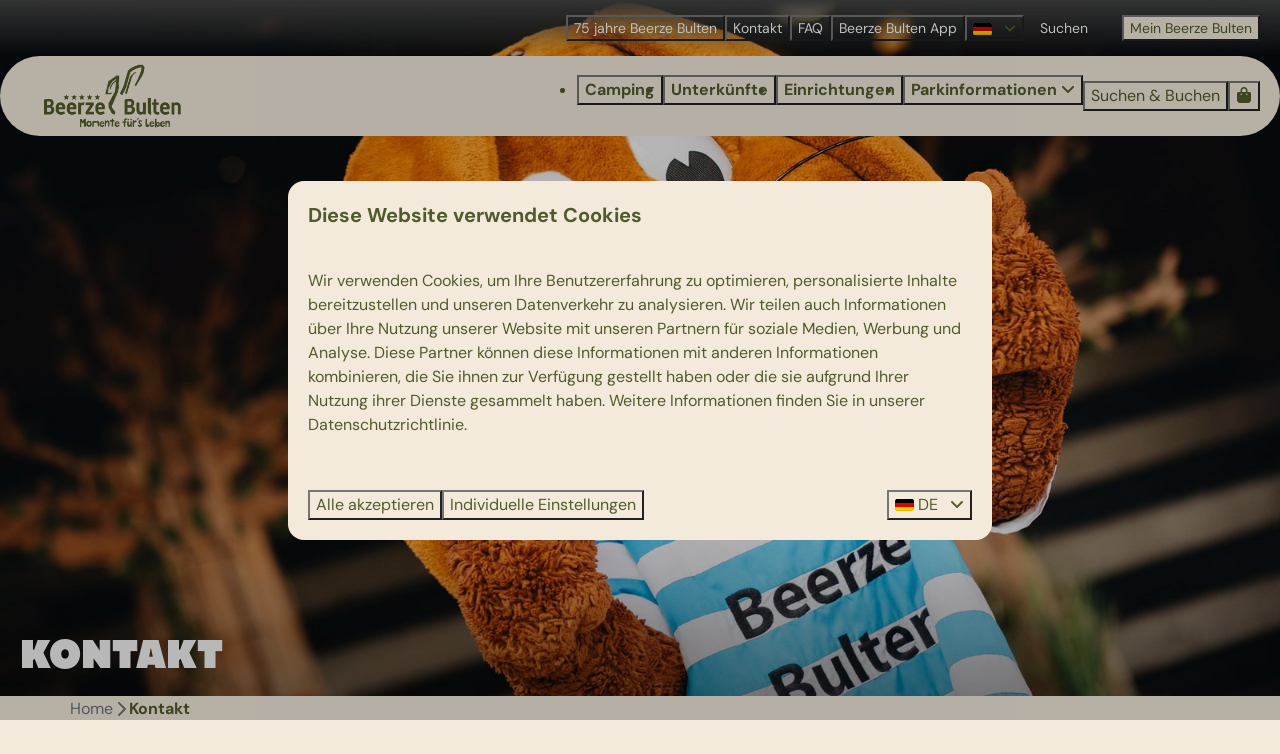

--- FILE ---
content_type: text/html; charset=utf-8
request_url: https://www.beerzebulten.de/kontakt
body_size: 20882
content:
<!DOCTYPE html><html data-color-scheme-id="default" lang="de"><head><meta name="ahrefs-site-verification" content="893a75be974643f9ed05ae82a97f3b9193ca3f5b427f8cbd40e62bfffbbc1d2b">
<meta name="facebook-domain-verification" content="wkzhfv5vsphmt5o6oppi8d6zdgohxn" />
<meta name="facebook-domain-verification" content="trsliepfer6kr6m5kutz46wez0wkzp" /><meta charset="utf-8" /><meta content="width=device-width, initial-scale=1.0, viewport-fit=cover, maximum-scale=1.0, user-scalable=no" name="viewport" /><link href="https://www.beerzebulten.de/kontakt" hreflang="de" rel="alternate" /><link href="https://www.beerzebulten.com/contact" hreflang="en" rel="alternate" /><link href="https://www.beerzebulten.nl/contact" hreflang="nl" rel="alternate" /><link href="https://www.beerzebulten.de/kontakt" rel="canonical" /><link href="https://www.beerzebulten.nl/contact" hreflang="x-default" rel="alternate" /><link data-turbo-track="" href="https://cdn-cms.bookingexperts.com/uploads/theming/logo/image/6/42/favicon_32x32_b8b78ccd-a8fe-4174-be25-99e36d1c9c37.png" rel="icon" /><script src="https://cdn-cms.bookingexperts.com/assets/application-6ea51211f12128b4f3ee166b199adf4a9cc026fa1c6054b652d27a6e0e72dc7a.js"></script><script src="https://cdn-cms.bookingexperts.com/assets/application/bundle-8c6ebc96991c0e3c0c11c1a644faab784e60861793ff1a4ca947f93cdbcb3885.js"></script><script src="https://cdn-cms.bookingexperts.com/assets/design_system/bundle.vendor-5316a0cd80fcaa7bdf3252fd40923f8d003b6f868a0bedee28a4db05ef5c7f4a.js"></script><script src="https://cdn-cms.bookingexperts.com/assets/moment/de-9a189ec00690446d28935f8405bc1b1ec158a0480792feff8518ff32cb55f28f.js"></script><script src="//maps.google.com/maps/api/js?sensor=false&amp;libraries=places&amp;callback=NucleusGmap.loadGmap&amp;key=AIzaSyB3eXdue25CpEjtYor412cqX-un_TCypCE" async="async"></script><script src="https://www.google.com/recaptcha/enterprise.js?render=6LcEtnUoAAAAAB9DJ5c77r3o3CGv-G9AgV8djZvL" async="async"></script>  <script src="https://cdn-cms.bookingexperts.com/assets/error_reporting-e323ef1bdaf20963f592bbfa7f03f031a7a62ba588179a171093d6be27d0e1e8.js" async="async" defer="defer"></script>
<style>
  @font-face {
  font-family: "Catalpa";
src: url("https://cdn-cms.bookingexperts.com/uploads/theming/font/regular/11/80/Catalpa.woff2") format("woff2");
font-display: swap;

}

@font-face {
  font-family: "Catalpa";
src: url("https://cdn-cms.bookingexperts.com/uploads/theming/font/bold/11/80/Catalpa_Extrabold.woff2") format("woff2");
font-display: swap;

font-weight: bold;
}

@font-face {
  font-family: "Recoleta";
src: url("https://cdn-cms.bookingexperts.com/uploads/theming/font/regular/11/79/recoleta_regular.woff2") format("woff2");
font-display: swap;

}

@font-face {
  font-family: "Recoleta";
src: url("https://cdn-cms.bookingexperts.com/uploads/theming/font/bold/11/79/recoleta_medium.woff2") format("woff2");
font-display: swap;

font-weight: bold;
}

@font-face {
  font-family: "DM Sans";
src: url("https://cdn-cms.bookingexperts.com/uploads/theming/font/regular/11/78/DMSans-Regular.woff2") format("woff2");
font-display: swap;

}

@font-face {
  font-family: "DM Sans";
src: url("https://cdn-cms.bookingexperts.com/uploads/theming/font/bold/11/78/DMSans-Bold.woff2") format("woff2");
font-display: swap;

font-weight: bold;
}

</style>
<style>
[data-color-scheme-id="4124"] {
  --border-radius-scale: 1;
  --border-radius-button: 9999px;
  --font-family-base: 'DM Sans';
  --font-family-headings: 'Recoleta';
  --font-family-headline: 'Catalpa';
  --font-family-alt: 'DM Sans';
  --button-baseline-offset: 0%;
  --colors-background: #f3eadc;
  --colors-text: #505b2b;
  --colors-primary: #505b2b;
  --colors-text-on-primary: #f3eadc;
  --colors-secondary: #d9ea63;
  --colors-text-on-secondary: #505b2b;

}
[data-color-scheme-id="664"] {
  --border-radius-scale: 1;
  --border-radius-button: 9999px;
  --font-family-base: 'DM Sans';
  --font-family-headings: 'Recoleta';
  --font-family-headline: 'Catalpa';
  --font-family-alt: 'DM Sans';
  --button-baseline-offset: 0%;
  --colors-background: #f3eadc;
  --colors-text: #505b2b;
  --colors-primary: #f3eadc;
  --colors-text-on-primary: #505b2b;
  --colors-secondary: #505b2b;
  --colors-text-on-secondary: #505b2b;

}
[data-color-scheme-id="4125"] {
  --border-radius-scale: 1;
  --border-radius-button: 9999px;
  --font-family-base: 'DM Sans';
  --font-family-headings: 'Recoleta';
  --font-family-headline: 'Catalpa';
  --font-family-alt: 'DM Sans';
  --button-baseline-offset: 0%;
  --colors-background: #f3eadc;
  --colors-text: #505b2b;
  --colors-primary: #505b2b;
  --colors-text-on-primary: #f3eadc;
  --colors-secondary: #d9ea63;
  --colors-text-on-secondary: #505b2b;

}
[data-color-scheme-id="666"] {
  --border-radius-scale: 1;
  --border-radius-button: 9999px;
  --font-family-base: 'DM Sans';
  --font-family-headings: 'Recoleta';
  --font-family-headline: 'Catalpa';
  --font-family-alt: 'DM Sans';
  --button-baseline-offset: 0%;
  --colors-background: #505b2b;
  --colors-text: #f3eadc;
  --colors-primary: #d9ea63;
  --colors-text-on-primary: #505b2b;
  --colors-secondary: #f3eadc;
  --colors-text-on-secondary: #505b2b;

}
[data-color-scheme-id="3008"] {
  --border-radius-scale: 1;
  --border-radius-button: 9999px;
  --font-family-base: 'DM Sans';
  --font-family-headings: 'Recoleta';
  --font-family-headline: 'Catalpa';
  --font-family-alt: 'DM Sans';
  --button-baseline-offset: 0%;
  --colors-background: #f3eadc;
  --colors-text: #505b2b;
  --colors-primary: #505b2b;
  --colors-text-on-primary: #f3eadc;
  --colors-secondary: #d9ea63;
  --colors-text-on-secondary: #505b2b;

}
[data-color-scheme-id="670"] {
  --border-radius-scale: 1;
  --border-radius-button: 9999px;
  --font-family-base: 'DM Sans';
  --font-family-headings: 'Recoleta';
  --font-family-headline: 'Catalpa';
  --font-family-alt: 'DM Sans';
  --button-baseline-offset: 0%;
  --colors-background: #f3eadc;
  --colors-text: #505b2b;
  --colors-primary: #505b2b;
  --colors-text-on-primary: #f3eadc;
  --colors-secondary: #505b2b;
  --colors-text-on-secondary: #f3eadc;

}
[data-color-scheme-id="671"] {
  --border-radius-scale: 1;
  --border-radius-button: 9999px;
  --font-family-base: 'DM Sans';
  --font-family-headings: 'Recoleta';
  --font-family-headline: 'Catalpa';
  --font-family-alt: 'DM Sans';
  --button-baseline-offset: 0%;
  --colors-background: #f5f5f5;
  --colors-text: #505b2b;
  --colors-primary: #505b2b;
  --colors-text-on-primary: #f3eadc;
  --colors-secondary: #505b2b;
  --colors-text-on-secondary: #f3eadc;

}
[data-color-scheme-id="665"] {
  --border-radius-scale: 1;
  --border-radius-button: 9999px;
  --font-family-base: 'DM Sans';
  --font-family-headings: 'Recoleta';
  --font-family-headline: 'Catalpa';
  --font-family-alt: 'DM Sans';
  --button-baseline-offset: 0%;
  --colors-background: #f3eadc;
  --colors-text: #505b2b;
  --colors-primary: #505b2b;
  --colors-text-on-primary: #f3eadc;
  --colors-secondary: #505b2b;
  --colors-text-on-secondary: #f3eadc;

}
[data-color-scheme-id="2783"] {
  --border-radius-scale: 1;
  --border-radius-button: 9999px;
  --font-family-base: 'DM Sans';
  --font-family-headings: 'Recoleta';
  --font-family-headline: 'Catalpa';
  --font-family-alt: 'DM Sans';
  --button-baseline-offset: 0%;
  --colors-background: #f3eadc;
  --colors-text: #505b2b;
  --colors-primary: #505b2b;
  --colors-text-on-primary: #f3eadc;
  --colors-secondary: #d9ea63;
  --colors-text-on-secondary: #505b2b;

}
[data-color-scheme-id="668"] {
  --border-radius-scale: 1;
  --border-radius-button: 9999px;
  --font-family-base: 'DM Sans';
  --font-family-headings: 'Recoleta';
  --font-family-headline: 'Catalpa';
  --font-family-alt: 'DM Sans';
  --button-baseline-offset: 0%;
  --colors-background: #505b2b;
  --colors-text: #f3eadc;
  --colors-primary: #f3eadc;
  --colors-text-on-primary: #505b2b;
  --colors-secondary: #f3eadc;
  --colors-text-on-secondary: #505b2b;

}
[data-color-scheme-id="669"] {
  --border-radius-scale: 1;
  --border-radius-button: 9999px;
  --font-family-base: 'DM Sans';
  --font-family-headings: 'Recoleta';
  --font-family-headline: 'Catalpa';
  --font-family-alt: 'DM Sans';
  --button-baseline-offset: 0%;
  --colors-background: #f3eadc;
  --colors-text: #505b2b;
  --colors-primary: #505b2b;
  --colors-text-on-primary: #f3eadc;
  --colors-secondary: #505b2b;
  --colors-text-on-secondary: #f3eadc;

}
[data-color-scheme-id="667"] {
  --border-radius-scale: 1;
  --border-radius-button: 9999px;
  --font-family-base: 'DM Sans';
  --font-family-headings: 'Recoleta';
  --font-family-headline: 'Catalpa';
  --font-family-alt: 'DM Sans';
  --button-baseline-offset: 0%;
  --colors-background: #f3eadc;
  --colors-text: #505b2b;
  --colors-primary: #505b2b;
  --colors-text-on-primary: #f3eadc;
  --colors-secondary: #505b2b;
  --colors-text-on-secondary: #f3eadc;

}
[data-color-scheme-id="4425"] {
  --border-radius-scale: 1;
  --border-radius-button: 9999px;
  --font-family-base: 'DM Sans';
  --font-family-headings: 'Recoleta';
  --font-family-headline: 'Catalpa';
  --font-family-alt: 'DM Sans';
  --button-baseline-offset: 0%;
  --colors-background: #d187ed;
  --colors-text: #505b2b;
  --colors-primary: #505b2b;
  --colors-text-on-primary: #f3eadc;
  --colors-secondary: #d9ea63;
  --colors-text-on-secondary: #505b2b;

}
[data-color-scheme-id="3009"] {
  --border-radius-scale: 1;
  --border-radius-button: 9999px;
  --font-family-base: 'DM Sans';
  --font-family-headings: 'Recoleta';
  --font-family-headline: 'Catalpa';
  --font-family-alt: 'DM Sans';
  --button-baseline-offset: 0%;
  --colors-background: #f3eadc;
  --colors-text: #505b2b;
  --colors-primary: #505b2b;
  --colors-text-on-primary: #f3eadc;
  --colors-secondary: #d9ea63;
  --colors-text-on-secondary: #505b2b;

}
[data-color-scheme-id="2478"] {
  --border-radius-scale: 1;
  --border-radius-button: 9999px;
  --font-family-base: 'DM Sans';
  --font-family-headings: 'Recoleta';
  --font-family-headline: 'Catalpa';
  --font-family-alt: 'DM Sans';
  --button-baseline-offset: 0%;
  --colors-background: #ffffff;
  --colors-text: #505b2b;
  --colors-primary: #505b2b;
  --colors-text-on-primary: #f3eadc;
  --colors-secondary: #d9ea63;
  --colors-text-on-secondary: #505b2b;

}
[data-color-scheme-id="default"] {
  --border-radius-scale: 1;
  --border-radius-button: 9999px;
  --font-family-base: 'DM Sans';
  --font-family-headings: 'Recoleta';
  --font-family-headline: 'Catalpa';
  --font-family-alt: 'DM Sans';
  --button-baseline-offset: 0%;
  --colors-background: #f3eadc;
  --colors-text: #505b2b;
  --colors-primary: #505b2b;
  --colors-text-on-primary: #f3eadc;
  --colors-secondary: #d9ea63;
  --colors-text-on-secondary: #505b2b;

}
[data-color-scheme-id="4427"] {
  --border-radius-scale: 1;
  --border-radius-button: 9999px;
  --font-family-base: 'DM Sans';
  --font-family-headings: 'Recoleta';
  --font-family-headline: 'Catalpa';
  --font-family-alt: 'DM Sans';
  --button-baseline-offset: 0%;
  --colors-background: #f3eadc;
  --colors-text: #505b2b;
  --colors-primary: #d187ed;
  --colors-text-on-primary: #f3eadc;
  --colors-secondary: #d9ea63;
  --colors-text-on-secondary: #505b2b;

}
</style>

<style>
[data-color-scheme-id="white"] {
  --colors-background: #ffffff;
  --colors-text: #505b2b;
  --colors-primary: #505b2b;
  --colors-text-on-primary: #f3eadc;
  --colors-secondary: #d9ea63;
  --colors-text-on-secondary: #505b2b;
}
[data-color-scheme-id="inverse"] {
  --colors-background: #505b2b;
  --colors-text: #f3eadc;
  --colors-primary: #f3eadc;
  --colors-text-on-primary: #505b2b;
  --colors-secondary: #505b2b;
  --colors-text-on-secondary: #d9ea63;
}
</style>
<link rel="stylesheet" href="https://cdn-cms.bookingexperts.com/assets/application-e292fdf8aab4ab1e5c38bbc4cabbff8531b24253814db2955736c302f0f566fd.css" media="all" /><link rel="stylesheet" href="https://cdn-cms.bookingexperts.com/uploads/site/custom_stylesheet/2/45/custom_stylesheet_cce3366b-c5c8-40ae-840f-8d532191fdc3_7ed79608dbd5f4b9221e85f34d672d9e.css" media="all" data-turbo-track="true" /><link rel="stylesheet" href="https://cdn-cms.bookingexperts.com/assets/application/bundle.vendor-324a2cdefd932676f30318ba3bc06f477f5aa112c7edd59972a8f9abfd7d6c56.css" media="all" />
<link rel="stylesheet" href="https://cdn-cms.bookingexperts.com/assets/application/bundle-05fc4915a4e4a3cb526a9b3ee18747b4b9180f8d701e0212f650cfb615c9dd87.css" media="all" /><style>@media (min-width: 1024px) {
  .cc-section-134078 .video-section__main {
      height: 600px;
  }
  .cc-section-134078 .video-section__video {
    aspect-ratio: 8 / 4;
  }
}

.header__modal-footer>:last-child {
    margin-left: 0px;
}

h1 strong, .section__header--h1 {
  font-family: 'Catalpa' !important;
  font-size: 48px;
  text-transform: Uppercase;
}

@media (max-width: 480px) {
h1, h2, h3, h4 {
    font-size: x-large;
  }

h1 strong, .section__header--h1 {
    font-size: xx-large !important;
  }
}

@media screen and (min-width: 992px) {
.header:not(.header--nav-stuck) .header__logo-lg--nav-resize img {
    left: 2.5rem;
  }
  
.header__logo {
    left: 1.5rem;
  }
}

.card {
  box-shadow: none;
}

.section-group[style*="background-image"] {
    background-position: center;
}

.section__header--h1 {
  margin-bottom: 32px;
}

.btn {
  padding: 14px 26px;
  border-radius: 40px;
}

.btn-primary:hover {
  color: #d9ea63;
  background-color: #505b2b;
  border-color: #505b2b;
}

.header__nav .button.button--solid, .slideshow-section__main .button.button--solid {
  font-family: 'Catalpa';
  letter-spacing: 1px;
}

@media (min-width: 480px) {
.card__image, .card__image .image-with-slides-image, .card__image .aspect-ratio {
  min-height: 330px;
  }

h1 .text-big {
  font-size: 48px;
}
}

.card__content .clamped-text {
  min-height: 3rem;
  max-width: 80%;
}

.placement-widget .card h3 small {
  text-transform: none !important;
  color: #505B2B !important;
  font-family: 'DM Sans' !important;
  font-weight: 400 !important;
}

.card__content {
  text-align: left;
  min-height: 8rem;
  padding: 20px;
}

.placement-widget .card__content, .block-widget .card__content, .il-block-info {
    padding: 20px 20px;
}

.card--alternative .card__content .btn.btn-primary {
  content: url(https://cdn-cms.bookingexperts.nl/media/2762/89/bb_assets_web_06_d94cc1cc-979b-4fad-a6ba-656ec25888a7.svg);
  background-color: transparent;
  border-color: transparent;
  float: inline-end;
  padding: 0px !important;
  margin-top: -10px;
}

/* Styling Template 49 'Waarom Beerze Bulten' */

.cc-template-49 .block-widget .card h3 {
  font-family: 'Catalpa';
  font-size: xx-large;
}

.cc-template-49 .block-widget .card h3 small {
  font-family: 'Recoleta';
  text-transform: none !important;
  color: #505B2B !important;
}

.cc-template-49 .block-widget .card {
  background-color: #F3EADC;
  color: #505B2B;
  margin-bottom: 20px;
  padding: 5px;
}

@media (min-width: 1024px) {
.cc-template-49 .block-widget .card {
  min-height: 350px;
  }

.cc-template-49 .lg\:w-1\/4:nth-child(1) .block-widget, .cc-template-49 .lg\:w-1\/4:nth-child(3) .block-widget {
  transform: rotate(-2deg);
  }
}

.cc-template-49 .block-widget {
  margin: 5px;
}

.cc-template-49 .page-width--normal {
  background-size: contain;
  background-color: #505b2b;
  color: #F3EADC;
} 

.cc-section-18945.cc-template-49.columns-section .page-width--normal {
  border-radius: 20px 20px 0px 0px;
}

.cc-section-18944.cc-template-49.columns-section .page-width--normal {
  border-radius: 0px 0px 20px 20px;
}

.cc-section-18944 p, .cc-section-32074 p, .cc-section-124532 p {
  padding: 5px;
  background-color: #FFB6A0;
  border-radius: 20px;
  color: #505B2B
}

.cc-section-132653 p {
  padding: 5px;
  background-color: #d9eb63;
  border-radius: 20px;
  color: #505B2B
}

.cc-section-18944 p a, .cc-section-32074 p a, .cc-section-124532 p a, .cc-section-132653 p a {
  text-decoration: underline;
}

@media (max-width: 480px) {
.cc-section-18946 .rich-text-widget {
  background-color: #f3eadc;
  padding: 14px 10px 1px 20px;
  color: #505b2b;
  border-radius: 20px;
  }

.cc-section-18946 .widget__header--h2 .widget__title i {
  margin-right: 10px;
  }
}

/* Styling Template 11 'Samen onvergetelijke herinneringen maken' */

.cc-template-47 .page-width--normal {
  background-size: contain;
  background-color: #D9EA63;
  color: #505B2B;
} 

.cc-section-18940.cc-template-47.columns-section .page-width--normal {
  border-radius: 20px 20px 0px 0px;
}

.cc-section-18941.cc-template-47.columns-section .page-width--normal {
  border-radius: 0px 0px 20px 20px;
}

.cc-section-122370.cc-template-47.columns-section .page-width--normal {
    border-radius: 20px 20px 0px 0px;
}

/*
@media (min-width: 480px) {
.cc-section-5347 .image img {
    min-height: 250px;
  }
}
*/

/* Styling Template 48 'Maak kennis met 5-sterren vakantiepark Beerze Bulten' */

.cc-template-48 .page-width--normal {
  background-size: contain;
  background-color: #D187ED;
  color: #505B2B;
} 

.cc-section-18942.cc-template-48.columns-section .page-width--normal {
  border-radius: 20px 20px 0px 0px;
}

.cc-section-18943.cc-template-48.columns-section .page-width--normal {
  border-radius: 0px 0px 20px 20px;
}

.themed-footer .text-primary {
  color: #d9eb63 !important;
}

.themed-footer .social-media__image {
  border: 1px solid #d9eb63;
  border-radius: 1.5rem;
}

.themed-footer .reset {
  font-size: 14px !important;
}

.themed-footer__phone {
  padding-bottom: 0rem;
}

.themed-footer__contact-image img {
  max-width: 75%;
  margin-left: 10px;
}

.themed-footer_button {
  border-radius: 40px;
}

.themed-footer .whatsapp__logo {
  width: 1.5rem;
  content: url(https://cdn-cms.bookingexperts.nl/media/2762/90/bb_assets_web_08_920c39cf-849b-402d-b63b-b6002c552055.svg);
}

.cc-section-20603 .page-width--normal {
  background-size: contain;
  background-color: #ffb6a0;
  color: #F3EADC;
  border-radius: 20px;
} 

.cc-section-20603 .card {
  box-shadow: none;
}

@media (min-width: 1024px) {
.cc-section-20603 .card__content .clamped-text {
    min-height: 5rem !important;
  }
}

/* Styling Template 45 'Theater van de toekomst' */

.cc-template-45 .page-width--normal {
  background-size: contain;
  background-color: #D9EA63;
  color: #505B2B;
} 

.cc-template-45 .columns-section__columns, .cc-template-46 .columns-section__columns, .cc-template-50 .columns-section__columns {
  padding: 10px 20px;
}

@media (max-width: 480px) {
  .cc-section-18938 .cc-template-45 .image img {
    max-height: 275px;
  }
}

.cc-section-18938.cc-template-45.columns-section .page-width--normal {
  border-radius: 20px;
}

.cc-section-19378 h1 .text-big {
  font-weight: 400;
}

/* Styling Template 46 'Nieuw centrumgebouw' */

.cc-template-46 .page-width--normal {
  background-size: contain;
  background-color: #FFB6A0;
  color: #505B2B;
} 

.cc-section-18939.cc-template-46.columns-section .page-width--normal {
  border-radius: 20px;
}

/* Styling header */

.header__nav .button--overlay > * {
  filter: none;
}

@media screen and (min-width: 992px) {
.header__nav .page-width--normal {
  background-color: #F3EADC;
  border-radius: 70px;
}
}

.header--nav-stuck .header__nav:not(.translucent):not(.header__nav--solid) {
  background-color: #F3EADC;
  color: var(--colors-text);
}

@media screen and (min-width: 992px) {
.header:not(.header--nav-stuck) .header__logo-lg--nav-resize img {
    height: calc(var(--nav-height-sm) - 1rem);
    top: 0.5rem;
}
}

.header__logo {
  height: calc(100% - 1rem);
}

@media (max-width: 991px) {
.header__nav {
  background-color: #f3eadc;
}

.header__top {
  background-color: #f3eadc;
}
.header__top button.button.button--overlay.button--small.button--center {
  color: #505b2b !important;
  text-shadow: none !important;
}
.header__top :where([data-theme=website]).button--overlay>* {
  filter: none;
}
}

@media screen and (min-width: 992px) {
  .header__top {
    background: linear-gradient(#444544, #49494900) !important;
    text-shadow: none;
  }
}

.header__top-menu .button--overlay {
  color: #ffffff !important;
  font-weight: 400;
  text-shadow: none !important;
}

.header__top .button.button--solid {
  font-family: 'DM Sans';
  font-weight: 700;
}

.btn {
  font-family: 'DM Sans';
  font-weight: 400;
}

.header__top .search-field__form input::placeholder {
  color: white !important;
  font-weight: 200;
}

.header__menu .button--overlay {
  color: #505B2B !important;
  font-weight: 700;
}

.header__menu .button:active:before, .header__menu .button:visited:before, .header__menu .button:target:before, .header__menu .button:focus:before, .header__menu .button:hover:before, .header__menu a:active>.button:before, .header__menu a:focus>.button:before {
  background-color: white;
}

.header__menu .button {
  font-size: 16px;
}

.header__menu-button--menu.button--overlay {
  color: var(--colors-text) !important;
}

.header__submenu ul {
  border: none;
  color: #505b2b;
}

.search-field--shadow {
  color: white;
  text-shadow: 0.06em 0.06em 0.25em var(--accent-2);
}

.search-field--shadow:focus-within, .search-field--shadow:before input::placeholder {
    color: 505b2b !important;
    font-weight: 200;
}

.header__top input#search_query {
    color: white;
}

.button--secondary.button--outline {
  border: 1px solid #d9ea63;
  background-color: #d9ea63;
}

/* Styling slide overlay */

@media screen and (max-width: 991px) {
  .slide__overlay {
    display: none;
  }
}

@media screen and (min-width: 992px) {
.slide__overlay {
    background-color: #feb6a0;
    padding: 30px;
    border-radius: 20px;
    color: #505B2B;
    text-shadow: none;
    max-width: 28%;
  }

.text--heading-xl.text--responsive {
    font-family: 'Catalpa';
    text-transform: uppercase;
    font-size: 26px;
    line-height: 24px;
  }
  
.text--heading-base.text--responsive {
  font-family: 'Recoleta';
  font-weight: 400;
  font-size: 16px;
  line-height: 20px;
  padding: 0px 25px;
  }

.slide__button {
    font-family: 'Catalpa';
    color: #505B2B !important;
    background-color: #ffffff;
    border-color: #ffffff;
    padding: 10px 20px;
    width: fit-content;
    border-radius: 40px;
    float: right;
    letter-spacing: 1px;
  }

.slide__icon {
    display: none;
  }

.sticker--media-item img {
    /*max-width: 60%;*/
    float: inline-end;
    margin-bottom: -7rem;
  }

.sticker--media-item {
    margin-top: 2rem;
  }
}

@media screen and (max-width: 480px) {
.sticker--media-item, .sticker--media-item-banner {
    margin: 10px;
  }
}

@media screen and (min-width: 1300px) {
[data-color-scheme-id="2783"]  .text--heading-xl.text--responsive {
    padding: 60px 10px 0px 10px;
    text-align: center;
  }

[data-color-scheme-id="2783"] .text--heading-base.text--responsive {
    text-align: center;
  }

[data-color-scheme-id="2783"] .slide__overlay { 
    background: url(https://cdn-cms.bookingexperts.com/media/3887/2/blob___beerze_darkgreen_017262c7-dee7-486d-b066-b1ab024158b0.png) 30px 80px no-repeat;
    margin-top: -20px;
    max-width: 32%;
    color: #D187ED;
    text-shadow: none;
    padding: 80px;
  }
}

/* Period Selector Date */

.period-selector-date.blank, .period-selector-date, .period-selector-date.active {
  color: #505B2B;
  background-color: #F3EADC;
  border-radius: 20px;
}

/* Slideshow */

@media (min-width: 1280px) {
.slideshow-section {
    --_main-height: 35rem;
  }
}

/* Zoek en boek filter styling */

.enhanced-select select {
  padding: 0 20px;
}

.enhanced-select, .enhanced-dropdown-status {
  border-radius: 50px !important;
  box-shadow: 0px 0px 0px 0.5px #505b2b !important;
}

.enhanced-dropdown .enhanced-dropdown-select {
  padding: 10px;
}

.period-select.calendar .btn, .input-group-btn .btn {
  padding: 5px 10px;
}

.search-bar-section .search-bar {
  border-radius: 50px;
}

.search-bar .rounded-md {
  border-radius: 35px !important;
}

.search-box .btn-primary {
  font-family: 'Catalpa';
  font-size: x-large;
  border-radius: 50px;
  background-color: #D9EA63 !important;
  border-color: #D9EA63 !important;
  color: #505B2B !important;
  padding: 8px;
  letter-spacing: 1px;
}

.btn-xs.btn.btn-default {
  color: #505B2B;
  background-color: #D9EA63;
  border-color: #D9EA63;
  padding: 0px 5px;
}

/* Zoek en boek vertoning styling */

.pull-right.text-right.ml-1.mt-0, .pull-right.text-right.sm\:ml-2\.5.mb-2 {
  background-color: #D9EA63;
  padding: 1rem 1.5rem;
  border-radius: 90px 30px 30px 90px;
}

.pull-right.text-right.ml-1.mt-0 .text-muted {
  color: #505B2B;
}

.pull-right s {
  color: #F55805 !important;
}

.pull-right .h3.text-nowrap, .h3.fw-600.text-nowrap {
  font-family: 'Recoleta';
  font-weight: 700 !important;
}

.summary__icon {
  margin-right: 3px;
}

.availability__ribbon {
  transform: none;
  background-color: transparent;
  background: none;
  height: 27px;
  box-shadow: none !important;
  content: url(https://cdn-cms.bookingexperts.nl/media/2766/7/bb_assets_web_31_9c54124f-bdd7-4e51-8339-c24688fac44c.svg);
}

.bg-primary.white.inline-block.square-3.circle.text-center {
  background-color: #F3EADC !important;
  color: #505B2B !important;
  font-family: 'Recoleta';
  font-size: larger;
  padding-top: 2px;
}

.circle {
  border-radius: 15px 15px 20px 20px;
}

.square-3 {
  height: 35px !important;
  width: 35px !important;
}

.availabilities .card__content strong {
  font-family: 'Catalpa';
  letter-spacing: 1px;
  font-size: 23px;
}

@media (max-width: 480px) {
.availabilities .card__content strong {
  letter-spacing: 0px;
  font-size: 20px;
  }
}

.availabilities .card__content .flex-grow.clearfix a:hover {
  text-decoration: none;
  color: #505B2B;
}

.nav-pills>li.active>a, .nav-pills>li.active>a:hover, .nav-pills>li.active>a:focus {
  color: #505B2B;
  background-color: #D9EA63;
  border-color: #D9EA63 !important;
}

.nav-pills>li>a {
  border-radius: 50px;
  border: 1px solid;
  margin-right: 5px;
}

.nav-pills>li+li {
  margin: 2px;
}

.nav-tabs {
  border-bottom: none;
}

.nav-tabs>li.active>a, .nav-tabs>li.active>a:hover, .nav-tabs>li.active>a:focus {
  color: inherit;
  border: none;
  font-weight: 600;
}

@media (min-width: 640px) {
  .js-subcontent-loader .mt-8 .card__content, .js-subcontent-loader .mt-4 .card__content {
    border-radius: 0px 20px 20px 0px;
    background-color: white;
    padding: 20px;
  }

  .js-subcontent-loader .mt-8 .card__image, .js-subcontent-loader .mt-4 .card__image {
    border-radius: 20px 0px 0px 20px;
  }

  .js-subcontent-loader .card {
    background-color: #f3eadc;
  }

  .js-subcontent-loader.card--horizontal {
    border-radius: 20px !important;
  }
}

button.button.button--secondary.button--large.button--outlined {
    color: #505b2b !important;
    border-color: #505b2b !important;
}

button.button.button--secondary.button--large.button--outlined {
    color: #505b2b !important;
    border-color: #505b2b !important;
}

/* Speciale periodes styling */

.btn-holiday {
  background-color: #D9EA63 !important;
  border-color: #D9EA63 !important;
  border-radius: 50px;
  color: #505B2B !important;
  padding: 5px 10px;
}

.label-holiday {
  background-color: white !important;
}

.card__content .label-holiday, .filtering-loader .label-holiday, div#reservation_summary_content .label-holiday {
  background-color: #d9ea63 !important;
  color: #505b2b;
}

.panel-holiday>.panel-heading {
  background-color: white !important;
  border-color: white !important;
}

.alert-warning {
  color: inherit;
  background-color: white;
  border-color: white;
}

.panel-holiday {
  border-color: #c0955c !important;
}

.panel-title {
  color: #505b2b !important;
}

/* Beoordelingen widget styling */

.review-average .h3.mt-0 a {
  font-family: 'Catalpa';
}

.review-average .text-nowrap.hspace-1 {
  background-color: #F3EADC;
  padding: 3px;
  border-radius: 50px;
}

.review-average  .btn-primary {
  background-color: #F3EADC !important;
}

.review-average .square-6 {
  height: 0px !important;
  line-height: 0px !important;
  color: #505B2B !important;
  font-family: 'Recoleta';
}

.review-average .rating .rating-fill {
  color: #D187ED;
}

.rating .rating-fill {
  color: #FED700;
}

.review-average {
  border-radius: 20px;
}

@media (min-width: 1024px) {
.review-average {
  border-radius: 20px;
  background: url(https://cdn-cms.bookingexperts.nl/media/2766/8/bb_assets_web_27_09f86513-8cfd-4fce-b6f2-990573fc94b7.svg) 95% 100% no-repeat;
  }
}

/* USP Horizontal styling */

@media (min-width: 1024px) {
.icon-list--horizontal .icon-list__item {
    background-color: #FFFFFF;
    border-radius: 40px;
    padding: 2px 10px;
    font-family: 'Recoleta';
  }
}

@media (max-width: 1024px) {
.icon-list--horizontal {
    background-color: white;
    border-radius: 40px;
    padding: 1rem !important;
    font-family: 'Recoleta';
  }
}

.categories-widget .card__image-highlight.text-right {
  text-align: left !important;
}

.categories-widget .card--grow>.card__content {
  z-index: 2;
  padding: 20px;
}

.categories-widget .pull-right.text-right.sm\:ml-2\.5.mb-2 {
  margin-top: -5rem;
}

/* Styling Dagje Uit slideshow */

.cc-section-16714 .slideshow__container {
  text-align: center !important;
}

.cc-section-16714 .slideshow__container .section__title {
  text-transform: uppercase;
  font-size: xx-large;
  line-height: 50px;
  color: #505b2b;
}

.cc-section-16714 .slideshow__container .section__subtitle {
  font-family: 'Recoleta';
  font-size: xx-large !important;
  margin: 30px 0px;
  color: #505b2b;
}

.cc-section-16714 .slideshow-section__main:after {
  background-image: none;
}

@media (min-width: 640px) {
.cc-section-16714 .slideshow__container {
    height: calc(100% - var(--safe-area-top) - var(--safe-area-bottom) - 4rem);
  }

.cc-section-16714 .slideshow__container .section__title {
    left: 25%;
    right: 25%;
    font-size: 70px;
    line-height: 70px;
  }
}

/* Styling 75-jaar BB slideshow */

.cc-section-19363 .slideshow__container {
  text-align: center !important;
}

.cc-section-19363 .slideshow__container .section__title {
  text-transform: uppercase;
  font-size: xxx-large;
  line-height: 50px;
  max-width: 100%;
}

@media (max-width: 480px) {
.cc-section-19363 .slideshow__container .section__title {
  font-size: x-large;
  line-height: 40px;
}
}

.cc-section-19363 .slideshow__container .section__subtitle, .cc-section-19373 h1 {
  font-family: 'Catalpa';
  font-size: x-large !important;
  margin: 30px 0px;
}

.cc-section-19363 .slideshow-section__main:after {
  background-image: none;
}

@media (min-width: 640px) {
.cc-section-19363 .slideshow__container {
    height: calc(100% - var(--safe-area-top) - var(--safe-area-bottom) - 8rem);
  }

.cc-section-19363 .slideshow__container .section__title {
    padding: 0px 25%;
  }
}

.cc-section-19380 {
  margin-bottom: -20px;
}

.cc-section-19382 .placement-widget .card h3 small, .cc-section-19383 .placement-widget .card h3 small {
  font-family: 'Catalpa' !important;
  position: absolute;
  z-index: 3000000000000000000000;
  margin-top: -110px;
  background-color: #D187ED;
  padding: 10px;
  border-radius: 40px;
}

.cc-section-19382 .placement-widget .card h3, .cc-section-19383 .placement-widget .card h3 {
  font-size: 20px;
  padding-left: 10px;
}

.cc-section-19382 .placement-widget .card__content .clamped-text, .cc-section-19383 .placement-widget .card__content .clamped-text {
  max-width: 100%;
  padding-left: 10px;
}

.cc-section-19373 .columns-section h1 img {
  max-height: 80px;
}

/* Styling 75-jaar BB template 50 */

.cc-template-50 .page-width--normal {
  background-size: contain;
  background-color: #D9EA63;
  color: #505B2B;
} 

.cc-section-18947.cc-template-50.columns-section .page-width--normal {
  border-radius: 20px;
}

.cc-section-18947 .compact-il-block>.il-block {
  height: 240px;
}

@media (min-width: 680px) {
  .cc-section-18947 .form-field {
    width: 70%;
  }
}

.cc-section-18947 .social-media__image {
  border: 1px solid rgb(80 91 43);
  border-radius: 1.5rem;
}

.cc-section-18947 .social-media {
  margin-top: -3rem;
}

.cc-section-18947 .social-media__image-monochrome {
  fill: #505b2b;
}

.cc-section-18947 .compact-il-block .btn-primary {
  color: #505B2B;
  background-color: #FFB6A0;
  border-color: #FFB6A0;
  font-family: 'Catalpa';
}

.il-block-info {
  background-image: none;
}

.compact-il-block .btn-primary {
  color: #602100;
  background-color: #D187ED;
  border-color: #D187ED;
}

@media (max-width: 480px) {
.columns-section__columns .image img {
  min-width: -webkit-fill-available;
  }
}

.columns-section__columns .image img {
  max-width: 94% !important;
}

@media (max-width: 480px) {
.cc-template-47 .columns-section__columns .image img {
  min-width: 100%;
  }
}

.cc-template-47 .columns-section__columns .image img {
  max-width: 100% !important;
}

.checkout-modal__footer .button {
  font-family: 'DM Sans' !important;
}

.checkout-modal__total-price {
  font-family: 'Recoleta';
}

.checkout-modal__message--combined {
  margin-bottom: 7px;
  border-bottom-left-radius: 5px;
  border-bottom-right-radius: 5px;
}

.vp-center {
  border-radius: 20px;
}

h1 .text-huge strong {
  font-size: 64px;
}

h2 .text-big {
  font-size: 40px;
}

@media (min-width: 680px) {
h1 .text-big {
  font-size: 56px;
}
}

.slideshow-section .section__title {
  max-width: 50%;
  font-size: 40px;
  line-height: 50px;
  text-transform: uppercase;
}

@media (max-width: 480px) {
.slideshow-section .section__title {
  font-size: x-large;
  text-transform: uppercase;
  line-height: inherit;
  max-width: fit-content;
  }
}  
  
@media (min-width: 680px) {
.image-grid-widget .aspect-ratio {
    min-height: 250px;
  }
}

.header--modal-open .header__modal-dialog {
  background-color: #D9EA63;
  color: #505B2B;
}

.card__image .distance.btn {
  padding: 5px 10px;
}

#features_1_organization_245 .btn-group {
  display: none;
}

.label-success, .label-warning {
  display: none;
}

.js-filtered-subcontent .btn, .price-grid-table .btn {
  padding: 10px 10px;
}

/* Styling Faciliteiten */

.list-item, .list-item-footer {
  background: white !important;
  border-radius: 40px;
} 

@media (max-width: 480px) {
.payment-methods__label, .themed-footer__bottom-image:first-child {
  width: 100%;
  text-align: center;
  }

.cc-section-20815 .columns-section__columns .image img {
  min-height: 310px;
  }
}

body > div.application-layout__root > div.pattern > div.container-fluid.max-width > div.mt-2 > div > div.row.js-affix-container > div.col-md-8.js-affix-container-bottom-anchor > div > div.mt-8 > ul > li:nth-child(2) > a {
  display: none;
}

.ui-widget.ui-widget-content {
  background-color: #f3eadc;
}

.show-more .show-more-more {
  background-image: linear-gradient(rgba(243, 234, 220, 0) 50%, #f3eadc73 95%);
}

.form__recaptcha-notice {
  margin-top: 10px !important;
}

.calendar .calendar-month table tr td .calendar-day-bar .calendar-day-holiday {
    background-color: #d9eb63;
}

.il-block-info {
  background-image: linear-gradient(to bottom, transparent, rgba(0, 0, 0, 0.5)) !important;
}

/*Zoek en boek dropdown*/
.dropdown-menu>li>a:hover, .dropdown-menu>li>a:focus {
  border-radius: 15px 15px;
}


/* Klantenportaal knop */
.header__top a[href="/account"] .button {
  background: #f3eadc;
  color: #505b2b;
}

.header__top a[href="/account"] .button > * {
  filter: none;
}

.header__top a[href="/account"] .button:hover,
.header__top a[href="/account"] .button:focus {
  background: #e3dccc;
}

/* Fix voor paginatitel kleur */
.slideshow-section .section__title {
  color: #f5f5f5;
}

/*knop na kleurenschema onder reserveren */

.button--outline.button--secondary {
    --button-hover-background-color: var(--subtle-secondary-background-color);
    color: color-mix(in srgb, #505b2b 100%, transparent) !important;
}

[data-color-scheme-id="3008"] .page-width--normal {
  background-size: contain;
  background-color: #D9EA63;
  color: #505B2B;
  border-radius: 20px;
}

[data-color-scheme-id="3009"] .page-width--normal {
  background-size: contain;
  background-color: #ffb6a0;
  color: #505B2B;
  border-radius: 20px;
}

[data-color-scheme-id="4124"] .page-width--normal {
  background-size: contain;
  background-color: #BFD5E3;
  color: #505B2B;
  border-radius: 20px;
}

[data-color-scheme-id="4125"] .page-width--normal {
  background-size: contain;
  background-color: #E094B7;
  color: #505B2B;
  border-radius: 20px;
}

@media (min-width: 680px) {
[data-color-scheme-id="3008"] .page-width--normal, [data-color-scheme-id="3009"] .page-width--normal, [data-color-scheme-id="4125"] .page-width--normal, [data-color-scheme-id="4124"] .page-width--normal {
  padding: 20px 80px;
}
}

/* NEW */
input.border-none.color-link-important.p-0.bg-transparent {
  background-color: #F3EADC;
  border-radius: 20px;
  padding-left: 10px;
  padding-right: 10px;
  color: #505B2B !important; 
}

#reservation_section .enhanced-dropdown .enhanced-dropdown-status {
    min-width: 130px;
}

/* Icoon */
.icon-list__item:has(svg[data-icon="check"]) > svg, .usps__icon:has(svg[data-icon="align-center"]) > svg, .themed-footer__contact-element svg, 
.enhanced-select-icon  {
  display: none;
}

.icon-list__item:has(svg[data-icon="check"])::before {
  content: url(https://cdn-cms.bookingexperts.com/media/3449/4/check_bb_1fe6a684-398e-4732-87b2-e1047b5cc803.svg);
  align-self: normal;
  min-width: 18px;
  margin-right: 7px;
}

.usps__icon:has(svg[data-icon="align-center"])::before {
  content: url(https://cdn-cms.bookingexperts.com/media/3448/95/logo_green_key_bb_groen_205c90ba_839e_4daa_8e90_e9b7e1b2101a_1_768e16a6-737c-4318-adb1-8b6893d00afd.svg);
  max-width: 50px;
  margin-right: 7px;
}</style><link rel="stylesheet" href="https://cdn-cms.bookingexperts.com/assets/print-c70f26adc14865d36e1a26fdcd63ec4c8e2c06a3aa89e139ae9376890bda15f3.css" media="print" />    <script>
      // Define dataLayer and the gtag function.
      window.dataLayer = window.dataLayer || [];
    </script>
    <script>
      function gtag(){dataLayer.push(arguments);}
      gtag('consent', 'default', {
        ad_storage: 'denied',
        analytics_storage: 'denied',
        ad_user_data: 'denied',
        ad_personalization: 'denied',
        personalization: 'denied',
        personalization_storage: 'denied',
        functionality_storage: 'denied',
        security_storage: 'granted',
        wait_for_update: 500
      });

      gtag("set", "ads_data_redaction", true);
      gtag("set", "url_passthrough", true);
    </script>

  <script>
  </script>
  <!-- Google Tag Manager -->
  <script>
  (function(w,d,s,l,i){w[l]=w[l]||[];w[l].push({'gtm.start':
  new Date().getTime(),event:'gtm.js'});var f=d.getElementsByTagName(s)[0],
  j=d.createElement(s),dl=l!='dataLayer'?'&l='+l:'';j.async=true;j.src=
  '/system/metrics/24/gtm.js?id='+i+dl;f.parentNode.insertBefore(j,f);
  })(window,document,'script','dataLayer', 'GTM-PRJTR6F');</script>
  <!-- End Google Tag Manager -->
<noscript><style>.lazyload { display: none; }</style></noscript><title>Kontakt | Beerze Bulten</title><meta content="Können wir Ihnen helfen?" name="description" /><meta content="https://cdn-cms.bookingexperts.com/media/3027/23/optimized.jpg" name="og:image" /></head><body class="ds-reset"><div class="application-layout__root">  <!-- Google Tag Manager (noscript) -->
  <noscript><iframe src="//www.beerzebulten.de/ns.html?id=GTM-PRJTR6F"
  height="0" width="0" style="display:none;visibility:hidden"></iframe></noscript>
  <!-- End Google Tag Manager (noscript) -->
<div class="print-only mb-3"><a href="https://www.beerzebulten.de/"><img style="max-height: 10em;" alt="Beerze Bulten " src="https://cdn-cms.bookingexperts.com/uploads/theming/logo/image/6/43/logo_bb_payoff_duits_groen.png" /></a></div><header class='header reset header--sticky-lg' data-color-scheme-id='665' data-controller='openable overlappable sticky' data-openable-close-outside-value data-openable-manage-scroll-value data-openable-open-class='header--modal-open' data-overlappable-overlapped-class='header--force-modal' data-sticky-stuck-class='header--nav-stuck'>
<style>:root { --header-pull: var(--header-height); --header-pull-lg: var(--header-height); }</style>

<div class='header__top lg:hidden' data-color-scheme-id='664'>
<div class="page-width page-width--normal header__top-container"><a class="flex min-w-0" href="https://wa.me/31523251398"><button type="button" class="button button--overlay button--small button--center" data-theme="website">
<div class="button__before"><i class="icon icon--normal fab fa-whatsapp" data-theme="website"></i>

</div>
<div class="button__content">WhatsApp</div>


</button>
</a><a class="flex min-w-0" href="mailto:info@beerzebulten.nl"><button type="button" class="button button--overlay button--small button--center" data-theme="website">
<div class="button__before"><i class="icon icon--normal fas fa-envelope" data-theme="website"></i>

</div>
<div class="button__content">info@beerzebulten.nl</div>


</button>
</a>
</div></div>
<div class='header__top max-lg:hidden' data-color-scheme-id='664'>
<div class="page-width page-width--normal header__top-container"><div class='header__top-menu'>
<a href="https://www.beerzebulten.de/75-jahre-beerze-bulten"><button type="button" class="button button--overlay button--small button--center" data-theme="website">

<div class="button__content">75 jahre Beerze Bulten</div>


</button>


</a><a href="https://www.beerzebulten.de/kontakt"><button type="button" class="button button--overlay button--small button--center" data-theme="website">

<div class="button__content">Kontakt</div>


</button>


</a><a href="https://help.beerzebulten.nl/de"><button type="button" class="button button--overlay button--small button--center" data-theme="website">

<div class="button__content">FAQ</div>


</button>


</a><a href="https://www.beerzebulten.de/beerze-bulten-app"><button type="button" class="button button--overlay button--small button--center" data-theme="website">

<div class="button__content">Beerze Bulten App</div>


</button>


</a></div>

<div class='picklist picklist--left max-lg:hidden' data-controller='openable' data-openable-close-outside-value data-openable-open-class='picklist--open'>
<div data-action='click-&gt;openable#toggle'><button type="button" title="Sprache auswählen" class="button button--overlay button--small button--center" data-theme="website">

<div class="button__content"><span><img alt="Deutsch" src="https://cdn-cms.bookingexperts.com/assets/design_system/flags/flag_de-1accb48b511f701931ffac544809516df2387464e764a18f7c79ed1e859cf41b.svg" />
</span>

<i class="ml-2 fas fa-angle-down"></i>
</div>


</button>
</div>
<div class='picklist__backdrop'>
<div class='picklist__dialog' data-color-scheme-id='default' data-openable-target='inside'>
<div class='picklist__header'>
Sprache auswählen
<a data-action="openable#close" class="close-button"><i class="fas fa-times"></i></a>
</div>
<a class="picklist__option" href="https://www.beerzebulten.de/kontakt?currency=EUR&referrer" tabindex="0"><i class="fa-sm text-primary fas fa-check"></i><span>Deutsch</span>
</a>
<a class="picklist__option" href="https://www.beerzebulten.com/contact?currency=EUR&referrer" tabindex="0"><span>English</span>
</a>
<a class="picklist__option" href="https://www.beerzebulten.nl/contact?currency=EUR&referrer" tabindex="0"><span>Nederlands</span>
</a>
</div>
</div>
</div>


<div class='search-field search-field--small search-field search-field--top-fill-none max-lg:hidden'>

<form class="search-field__form" action="/search" accept-charset="UTF-8" method="get"><input name="query" placeholder="Suchen" required="required" class="search-field__input" type="search" id="search_query" />
</form></div>

<a href="/account"><button type="button" class="button button--glass button--small button--center max-lg:hidden" data-theme="website">

<div class="button__content">Mein Beerze Bulten</div>


</button>
</a>

</div></div>
<div class="page-width page-width--normal header__logo-lg header__logo-lg--nav-resize"><a href="https://www.beerzebulten.de/"><img data-overlappable-target="subject" alt="Beerze Bulten " src="https://cdn-cms.bookingexperts.com/uploads/theming/logo/image/6/43/logo_bb_payoff_duits_groen.png" /></a>
</div><nav class='header__nav' data-sticky-target='sticky'>
<div class="page-width page-width--normal header__nav-container"><div class='header__logo'><a href="https://www.beerzebulten.de/"><img data-overlappable-target="subject" alt="Beerze Bulten " src="https://cdn-cms.bookingexperts.com/uploads/theming/logo/image/9/34/logo_bb_payoff_duits_groen.png" /></a></div>
<button type="button" data-action="click-&gt;openable#open" data-theme="website" class="button button--overlay button--large button--center header__menu-button--bold header__menu-button--menu">
<div class="button__before"><i class="icon icon--large fas fa-bars" data-theme="website"></i>

</div>
<div class="button__content">Menü</div>


</button>

<ul class='header__menu' data-overlappable-target='subject'>
<li>
<a href="https://www.beerzebulten.de/camping"><button type="button" class="button button--overlay button--large button--center header__menu-button--bold" data-theme="website">

<div class="button__content">Camping</div>


</button>


</a></li>
<li>
<a href="https://www.beerzebulten.de/unterkuenfte"><button type="button" class="button button--overlay button--large button--center header__menu-button--bold" data-theme="website">

<div class="button__content">Unterkünfte</div>


</button>


</a></li>
<li>
<a href="https://www.beerzebulten.de/einrichtungen"><button type="button" class="button button--overlay button--large button--center header__menu-button--bold" data-theme="website">

<div class="button__content">Einrichtungen</div>


</button>


</a></li>
<li class='header__submenu' data-controller='openable' data-openable-close-outside-value data-openable-enable-hover-value>
<a href="https://www.beerzebulten.de/parkinformationen"><button type="button" data-action="click-&gt;openable#toggle" data-theme="website" class="button button--overlay button--large button--center header__menu-button--bold">

<div class="button__content">Parkinformationen
<i data-openable-target="hide" class="fas fa-angle-down"></i>
<i data-openable-target="show" class="fas fa-angle-up"></i>
</div>


</button>

</a><ul data-color-scheme-id='default' data-openable-target='show' style='display: none;'>
<div class='flex flex-col'>
<li class='first-of-type:mt-0 break-inside-avoid-column'><a href="https://www.beerzebulten.de/galerie">Galerie
</a></li>
<li class='first-of-type:mt-0 break-inside-avoid-column'><a href="https://www.beerzebulten.de/oeffnungszeiten">Öffnungszeiten
</a></li>
<li class='first-of-type:mt-0 break-inside-avoid-column'><a href="https://www.beerzebulten.de/uebersichtsplan">Karte
</a></li>
<li class='first-of-type:mt-0 break-inside-avoid-column'><a href="https://www.beerzebulten.de/umgebung">Umgebung
</a></li>
<li class='first-of-type:mt-0 break-inside-avoid-column'><a href="https://www.beerzebulten.de/beerze-bulten-app">Beerze Bulten App
</a></li>
</div>
</ul>
</li>
</ul>


<turbo-frame id='checkout-cart' src='/system/de/checkout_booking'>
<div class="hstack"><a data-turbo="false" href="/buchen"><button type="button" class="button button--primary button--large button--center" data-theme="website">

<div class="button__content"><div class="gap-3 hstack"><i class="icon icon--normal sm:hidden fas fa-calendar-alt" data-theme="website"></i>


<span class="max-sm:hidden">Suchen &amp; Buchen</span>
</div>

</div>


</button>
</a>
<div class='checkout-cart-button max-sm:hidden' data-controller='openable' data-openable-close-outside-value data-openable-manage-scroll-value data-openable-open-class='checkout-cart-button--modal-open'>
<div class='relative'>
<button type="button" data-action="click-&gt;openable#toggle" data-theme="website" class="button button--primary-outlined button--large button--center">

<div class="button__content"><i class="icon icon--large fas fa-shopping-bag" data-theme="website"></i>

</div>


</button>


</div>
<dialog aria-label='Ihr Urlaub' class='checkout-modal' data-color-scheme-id='default' data-openable-target='dialog'>
<div class='checkout-modal__dialog' data-openable-target='inside'>
<div class='checkout-modal__header'>
<div class='checkout-modal__shopping-bag'>
<i class="fas fa-shopping-bag"></i>

</div>
Ihr Urlaub
<a data-action="openable#close" class="close-button ml-auto"><i class="fas fa-times"></i></a>
</div>
<div class='checkout-modal__content'>
<div class='checkout-modal__empty'>
<img src="https://cdn-cms.bookingexperts.com/assets/empty_booking-99b1b8011408317afc97a5a537d61949779c0b8fdee86f505f0b97aeb5c6b9fe.svg" />
<h2 class='checkout-modal__empty-title'>Sie haben noch nichts hinzugefügt</h2>
<p class='checkout-modal__empty-body'>Besuchen Sie die Startseite oder lassen Sie sich im Bereich Suchen &amp; Buchen inspirieren.</p>
<div class='checkout-modal__empty-buttons'>
<a data-turbo="false" href="/"><button type="button" class="button button--ghost button--normal button--center" data-theme="website">

<div class="button__content">Startseite</div>


</button>

</a><a data-turbo="false" href="/buchen"><button type="button" class="button button--ghost button--normal button--center" data-theme="website">

<div class="button__content">Suchen &amp; Buchen</div>


</button>

</a></div>
</div>
</div>
</div>
</dialog>

</div>

</div>


</turbo-frame>
</div></nav>
<div class='header__modal' data-color-scheme-id='default'>
<div class='header__modal-contact sm:hidden'>
<a class="flex min-w-0" href="https://wa.me/31523251398"><button type="button" class="button button--ghost button--small button--center" data-theme="website">
<div class="button__before"><i class="icon icon--normal fab fa-whatsapp" data-theme="website"></i>

</div>
<div class="button__content">WhatsApp</div>


</button>
</a><a class="flex min-w-0" href="mailto:info@beerzebulten.nl"><button type="button" class="button button--ghost button--small button--center" data-theme="website">
<div class="button__before"><i class="icon icon--normal fas fa-envelope" data-theme="website"></i>

</div>
<div class="button__content">info@beerzebulten.nl</div>


</button>
</a>
</div>
<div class='header__modal-dialog' data-openable-target='inside'>
<div class='header__modal-header'>
Menü
<a data-action="openable#close" class="close-button"><i class="fas fa-times"></i></a>
</div>
<div class='header__modal-subheader'>
<a href="/buchen"><button type="button" class="button button--primary button--normal button--center" data-theme="website">

<div class="button__content"><div class="gap-3 hstack"><i class="icon icon--normal fas fa-calendar-alt" data-theme="website"></i>


<span>Suchen &amp; Buchen</span>
</div>

</div>


</button>
</a>

<a href="/account"><button type="button" class="button button--neutral button--normal button--center" data-theme="website">

<div class="button__content">Mein Beerze Bulten</div>


</button>
</a>

</div>
<div class='header__modal-content'>
<ul class='header__modal-menu'>
<li>
<div class='header__modal-menu-item'>
<a class="header__modal-menu-label" href="https://www.beerzebulten.de/camping">Camping
</a>
</div>
</li>
<li>
<div class='header__modal-menu-item'>
<a class="header__modal-menu-label" href="https://www.beerzebulten.de/unterkuenfte">Unterkünfte
</a>
</div>
</li>
<li>
<div class='header__modal-menu-item'>
<a class="header__modal-menu-label" href="https://www.beerzebulten.de/einrichtungen">Einrichtungen
</a>
</div>
</li>
<li data-controller='openable'>
<div class='header__modal-menu-item'>
<a class="header__modal-menu-label" href="https://www.beerzebulten.de/parkinformationen">Parkinformationen
</a>
<div class='header__modal-menu-divider'></div>
<div class='header__modal-menu-toggle' data-action='click-&gt;openable#toggle'>
<i data-openable-target="hide" class="fas fa-plus"></i>
<i data-openable-target="show" class="fas fa-minus"></i>
</div>
</div>
<ul data-openable-target='show'>
<li><a href="https://www.beerzebulten.de/galerie">Galerie
</a></li>
<li><a href="https://www.beerzebulten.de/oeffnungszeiten">Öffnungszeiten
</a></li>
<li><a href="https://www.beerzebulten.de/uebersichtsplan">Karte
</a></li>
<li><a href="https://www.beerzebulten.de/umgebung">Umgebung
</a></li>
<li><a href="https://www.beerzebulten.de/beerze-bulten-app">Beerze Bulten App
</a></li>
</ul>
</li>
<li>
<div class='header__modal-menu-item'>
<a class="header__modal-menu-label" href="https://www.beerzebulten.de/75-jahre-beerze-bulten">75 jahre Beerze Bulten
</a>
</div>
</li>
<li>
<div class='header__modal-menu-item'>
<a class="header__modal-menu-label" href="https://www.beerzebulten.de/kontakt">Kontakt
</a>
</div>
</li>
<li>
<div class='header__modal-menu-item'>
<a class="header__modal-menu-label" href="https://help.beerzebulten.nl/de">FAQ
</a>
</div>
</li>
<li>
<div class='header__modal-menu-item'>
<a class="header__modal-menu-label" href="https://www.beerzebulten.de/beerze-bulten-app">Beerze Bulten App
</a>
</div>
</li>
</ul>
</div>
<div class='header__modal-footer'>
<div class='picklist picklist--up' data-controller='openable' data-openable-close-outside-value data-openable-open-class='picklist--open'>
<div data-action='click-&gt;openable#toggle'><button type="button" title="Sprache auswählen" class="button button--ghost button--normal button--center" data-theme="website">

<div class="button__content"><span><img alt="Deutsch" src="https://cdn-cms.bookingexperts.com/assets/design_system/flags/flag_de-1accb48b511f701931ffac544809516df2387464e764a18f7c79ed1e859cf41b.svg" />
</span>
<span>DE</span>
<i class="ml-2 fas fa-angle-down"></i>
</div>


</button>
</div>
<div class='picklist__backdrop'>
<div class='picklist__dialog' data-color-scheme-id='default' data-openable-target='inside'>
<div class='picklist__header'>
Sprache auswählen
<a data-action="openable#close" class="close-button"><i class="fas fa-times"></i></a>
</div>
<a class="picklist__option" href="https://www.beerzebulten.de/kontakt?currency=EUR&referrer" tabindex="0"><i class="fa-sm text-primary fas fa-check"></i><span>Deutsch</span>
</a>
<a class="picklist__option" href="https://www.beerzebulten.com/contact?currency=EUR&referrer" tabindex="0"><span>English</span>
</a>
<a class="picklist__option" href="https://www.beerzebulten.nl/contact?currency=EUR&referrer" tabindex="0"><span>Nederlands</span>
</a>
</div>
</div>
</div>


<div class='search-field search-field--normal search-field search-field--top-fill-solid'>
<i class="search-field__icon fas fa-search"></i>
<form class="search-field__form" action="/search" accept-charset="UTF-8" method="get"><input name="query" placeholder="Suchen" required="required" class="search-field__input" type="search" id="search_query" />
</form></div>

</div>
</div>
</div>

</header>
<main><div class='section-group' style='background-image: url(&#39;https://cdn-cms.bookingexperts.com/media/3027/23/barbaratrienenphoto_024a5239bb_juli24_0294_267c171e-c7bb-4a9e-af84-fcd8e5864bb6.jpg&#39;); background-size: cover;'>
<section class='cc-section-16990 slideshow-section--normal slideshow-section reset' data-controller='slideshow' style='--safe-area-top: var(--header-pull, 0rem); --safe-area-top-lg: var(--header-pull-lg, 0rem); --safe-area-bottom: 0rem; --safe-area-bottom-lg: 0rem;'>
<div class='slideshow-section__main'>
<div class='slide' data-slideshow-target='slide'>
<img alt="" srcset="https://cdn-cms.bookingexperts.com/media/3027/23/optimized.jpg 1600w, https://cdn-cms.bookingexperts.com/media/3027/23/normal.jpg 800w, https://cdn-cms.bookingexperts.com/media/3027/23/middle_400.jpg 400w" style="object-position: 54% 36%" loading="lazy" class="slide__media_item" src="https://cdn-cms.bookingexperts.com/media/3027/23/optimized.jpg" />
</div>

<div class="page-width page-width--normal slideshow-section__container"><div class='slideshow-section__title-and-controls flex w-full'>
<header class="section__header heading section__header--h2"><h2 class="section__title">Kontakt</h2></header>
</div>
</div></div>

</section>

</div>
<div class='section-group' style=''>
<section class='cc-section-16991 columns-section' style='--safe-area-top: 0rem; --safe-area-top-lg: 0rem; --safe-area-bottom: 0rem; --safe-area-bottom-lg: 0rem;'>
<div class="page-width page-width--normal columns-section"><nav class="breadcrumbs-navigation" aria-label="Breadcrumb"><ol class="breadcrumbs" data-theme="website"><li class="breadcrumbs-item"><a class="breadcrumbs-item__link" href="https://www.beerzebulten.de/">Home</a>
<i class="icon icon--small breadcrumbs-item__separator-icon fas fa-chevron-right" data-theme="website"></i>


</li>

<li class="breadcrumbs-item"><span class="breadcrumbs-item__current" aria-current="page">Kontakt</span>

</li>


</ol>
</nav>

<div style='padding-top: 16px;'>

<div class='columns-section__columns'>
<div class='columns-section__column w-full'>
<section class='widget rich-text-widget max-sm:block sm:block md:block lg:block xl:block' id=''>
<div class=''>

<div class='widget__content'>
<h2>Können wir Ihnen helfen?</h2>

<p>Hast du eine Frage oder kommst du irgendwo nicht weiter? Vielleicht findest du die Antwort auf deine Frage in unseren <a href="https://help.beerzebulten.nl/de">häufig gestellten Fragen</a>. Oder kontaktiere uns direkt über einen der untenstehenden Kanäle... oder komm einfach vorbei!</p>

</div>
</div>
</section>

</div>
</div>
</div>
<div style='padding-bottom: 0px;'></div>
</div>
</section>

<section class='cc-section-16992 columns-section' style='--safe-area-top: 0rem; --safe-area-top-lg: 0rem; --safe-area-bottom: 0rem; --safe-area-bottom-lg: 0rem;'>
<div class="page-width page-width--normal columns-section"><div style='padding-top: 16px;'>

<div class='columns-section__columns'>
<div class='columns-section__column lg:w-1/2 md:w-1/2 sm:w-full'>
<section class='widget rich-text-widget max-sm:block sm:block md:block lg:block xl:block' id=''>
<div class=''>

<div class='widget__content'>
<h3>Rezeption</h3>
<p> Telefon: <a href="tel:0523251398"><strong>+31 (0)523 - 251 398</strong></a></p>
<p> Unsere deutschsprachigen Kollegen beantworten gerne Ihre Fragen!</p>
<p> </p>
<p> E-Mail-Adresse: <a href="mailto:info@beerzebulten.nl" title="info@beerzebulten.nl"><strong>info@beerzebulten.nl</strong></a></p>
<p> Kampweg 1<br> 7736 PK - Beerze (Ommen)<br> Die Niederlande</p>
</div>
</div>
</section>
<section class='widget button-widget max-sm:block sm:block md:block lg:block xl:block' id=''>
<div class=''>

<div class='widget__content'>
<div class=''>
<a class="btn btn-default" href="https://api.whatsapp.com/send/?phone=31523251398"><i class="icon-left fab fa-whatsapp"></i> Senden Sie uns eine Whatsapp-Nachricht</a>
</div>

</div>
</div>
</section>
<section class='widget rich-text-widget max-sm:block sm:block md:block lg:block xl:block' id=''>
<div class=''>

<div class='widget__content'>
<h3>Parkinformationen</h3>

</div>
</div>
</section>
<section class='widget button-widget max-sm:block sm:block md:block lg:block xl:block' id=''>
<div class=''>

<div class='widget__content'>
<div class=''>
<a class="btn btn-default" href="https://www.beerzebulten.de/oeffnungszeiten"><i class="icon-left far fa-clock"></i> Öffnungszeiten</a>
</div>

</div>
</div>
</section>
<section class='widget button-widget max-sm:block sm:block md:block lg:block xl:block' id=''>
<div class=''>

<div class='widget__content'>
<div class=''>
<a class="btn btn-default" href="https://www.beerzebulten.de/uebersichtsplan"><i class="icon-left fas fa-map-signs"></i> Übersichtsplan</a>
</div>

</div>
</div>
</section>
<section class='widget button-widget max-sm:block sm:block md:block lg:block xl:block' id=''>
<div class=''>

<div class='widget__content'>
<div class=''>
<a class="btn btn-default" href="https://help.beerzebulten.nl/de"><i class="icon-left fas fa-question"></i> Fragen und Antworten</a>
</div>

</div>
</div>
</section>
<section class='widget button-widget max-sm:block sm:block md:block lg:block xl:block' id=''>
<div class=''>

<div class='widget__content'>
<div class=''>
<a class="btn btn-default" target="_blank" href="https://goo.gl/maps/MT6gcmBHvTzmVAy67"><i class="icon-left fas fa-route"></i> Wegbeschreibung</a>
</div>

</div>
</div>
</section>

</div>
<div class='columns-section__column lg:w-1/2 md:w-1/2 sm:w-full'>
<section class='widget rich-text-widget max-sm:block sm:block md:block lg:block xl:block' id=''>
<div class=''>

<div class='widget__content'>
<h3 id="contactform">Kontakt Formular</h3>

</div>
</div>
</section>
<section class='widget form-widget max-sm:block sm:block md:block lg:block xl:block' id=''>
<div class=''>

<div class='widget__content'>
<div class="form-widget-content"><form data-theme="website" data-turbo="true" data-controller="recaptcha" data-action="submit-&gt;recaptcha#handleSubmit" data-recaptcha-site-key-value="6LcEtnUoAAAAAB9DJ5c77r3o3CGv-G9AgV8djZvL" data-recaptcha-action-value="1371/contactformulier" class="form @container reset" id="b4faf01a-e677-4ffb-983e-0ca2538bfad7_new_forms_response" novalidate="novalidate" action="/system/de/forms/1371/responses" accept-charset="UTF-8" method="post"><input type="hidden" value="1371" name="forms_response[form_id]" id="b4faf01a-e677-4ffb-983e-0ca2538bfad7_forms_response_form_id" />
<input value="b4faf01a-e677-4ffb-983e-0ca2538bfad7" type="hidden" name="forms_response[uuid]" id="b4faf01a-e677-4ffb-983e-0ca2538bfad7_forms_response_uuid" />
<input value="column" type="hidden" name="forms_response[component_settings][variant]" id="b4faf01a-e677-4ffb-983e-0ca2538bfad7_forms_response_component_settings_variant" />
<input value="false" type="hidden" name="forms_response[component_settings][labels_as_placeholders]" id="b4faf01a-e677-4ffb-983e-0ca2538bfad7_forms_response_component_settings_labels_as_placeholders" />

<div class='flex flex-col gap-y-6 gap-x-4'>
<div class="flex-grow field" aria-labelledby="b4faf01a-e677-4ffb-983e-0ca2538bfad7_forms_response_field_10921_label" role="group" data-theme="website"><div class="legend legend--normal field__legend"><label class="legend__label" id="b4faf01a-e677-4ffb-983e-0ca2538bfad7_forms_response_field_10921_label" for="b4faf01a-e677-4ffb-983e-0ca2538bfad7_forms_response_field_10921">Name</label>
</div>
<div class="field__control"><input data-theme="website" autocomplete="name" class="input" type="text" name="forms_response[field_10921]" id="b4faf01a-e677-4ffb-983e-0ca2538bfad7_forms_response_field_10921" /></div>

</div>



<div class="flex-grow field" aria-labelledby="b4faf01a-e677-4ffb-983e-0ca2538bfad7_forms_response_field_10922_label" role="group" data-theme="website"><div class="legend legend--normal field__legend"><label class="legend__label" id="b4faf01a-e677-4ffb-983e-0ca2538bfad7_forms_response_field_10922_label" for="b4faf01a-e677-4ffb-983e-0ca2538bfad7_forms_response_field_10922">Telefonnummer</label><span class="badge badge--none badge--small badge--subtle legend__optional" data-theme="website">
<div>Optional</div>

</span>

</div>
<div class="field__control"><input data-theme="website" autocomplete="tel" class="input" type="tel" name="forms_response[field_10922]" id="b4faf01a-e677-4ffb-983e-0ca2538bfad7_forms_response_field_10922" /></div>

</div>



<div class="flex-grow field" aria-labelledby="b4faf01a-e677-4ffb-983e-0ca2538bfad7_forms_response_field_10923_label" role="group" data-theme="website"><div class="legend legend--normal field__legend"><label class="legend__label" id="b4faf01a-e677-4ffb-983e-0ca2538bfad7_forms_response_field_10923_label" for="b4faf01a-e677-4ffb-983e-0ca2538bfad7_forms_response_field_10923">E-Mail-Addresse</label>
</div>
<div class="field__control"><input data-theme="website" autocomplete="email" class="input" type="email" name="forms_response[field_10923]" id="b4faf01a-e677-4ffb-983e-0ca2538bfad7_forms_response_field_10923" /></div>

</div>



<div class="flex-grow field" aria-labelledby="b4faf01a-e677-4ffb-983e-0ca2538bfad7_forms_response_field_10924_label" role="group" data-theme="website"><div class="legend legend--normal field__legend"><label class="legend__label" id="b4faf01a-e677-4ffb-983e-0ca2538bfad7_forms_response_field_10924_label" for="b4faf01a-e677-4ffb-983e-0ca2538bfad7_forms_response_field_10924">Nachricht</label>
</div>
<div class="field__control"><textarea data-theme="website" class="textarea" name="forms_response[field_10924]" id="b4faf01a-e677-4ffb-983e-0ca2538bfad7_forms_response_field_10924">
</textarea></div>

</div>



<div class="flex-grow inline-field" aria-labelledby="b4faf01a-e677-4ffb-983e-0ca2538bfad7_forms_response_field_10925_label" role="group" data-theme="website"><div class="inline-field__control"><input name="forms_response[field_10925]" type="hidden" value="0" /><input data-theme="website" class="checkbox" type="checkbox" value="1" name="forms_response[field_10925]" id="b4faf01a-e677-4ffb-983e-0ca2538bfad7_forms_response_field_10925" /></div>
<div class="legend legend--normal inline-field__legend"><label class="legend__label inline-field__label" id="b4faf01a-e677-4ffb-983e-0ca2538bfad7_forms_response_field_10925_label" for="b4faf01a-e677-4ffb-983e-0ca2538bfad7_forms_response_field_10925">Ich melde mich für den Newsletter an</label>
</div>

</div>



<input type="hidden" name="g-recaptcha-response[1371/contactformulier]" id="g-recaptcha-response_1371_contactformulier" data-recaptcha-target="widget" />
<div class="divider divider--horizontal divider--muted my-0" role="separator" data-theme="website"></div>


<button type="submit" data-disable-with="<div class=&quot;button__before&quot;><i class=&quot;icon icon--normal fas fa-circle-notch fa-spin&quot; data-theme=&quot;website&quot;></i>

</div><div class=&quot;button__content&quot;>Lädt…</div>" data-theme="website" class="button button--primary button--normal button--center button--submit self-start">

<div class="button__content">Senden</div>


</button>

</div>
<div class='text-xs mt-2 opacity-80 text-left'>
Gesichert durch reCaptcha, <a class="link link--primary link--underline" data-theme="website" rel="nofollow" target="blank" href="https://policies.google.com/privacy">
Datenschutzbestimmungen

</a> und <a class="link link--primary link--underline" data-theme="website" rel="nofollow" target="blank" href="https://policies.google.com/terms">
Servicebedingungen

</a> gelten.
</div>
</form></div>
</div>
</div>
</section>

</div>
</div>
</div>
<div style='padding-bottom: 0px;'></div>
</div>
</section>

<section class='cc-section-16993 columns-section' style='--safe-area-top: 0rem; --safe-area-top-lg: 0rem; --safe-area-bottom: 0rem; --safe-area-bottom-lg: 0rem;'>
<div class="page-width page-width--normal columns-section"><div style='padding-top: 16px;'>

<div class='columns-section__columns'>
<div class='columns-section__column lg:w-2/3 sm:w-full'>
<section class='widget html-embed-widget max-sm:block sm:block md:block lg:block xl:block' id=''>
<div class=''>

<div class='widget__content'>
<div id="we-score-form-127"></div>
</div>
</div>
</section>

</div>
<div class='columns-section__column lg:w-1/3 md:w-1/3 sm:w-full'>

</div>
</div>
</div>
<div style='padding-bottom: 0px;'></div>
</div>
</section>

<section class='cc-section-16994 columns-section' style='--safe-area-top: 0rem; --safe-area-top-lg: 0rem; --safe-area-bottom: 0rem; --safe-area-bottom-lg: 0rem;'>
<div class="page-width page-width--normal columns-section"><div style='padding-top: 16px;'>

<div class='columns-section__columns'>
<div class='columns-section__column w-full'>
<section class='widget html-embed-widget max-sm:block sm:block md:block lg:block xl:block' id='standort'>
<div class=''>
<header class='widget__header widget__header--h2'>
<h2 class="widget__title">Standort
</h2><p class='widget__subtitle'>

</p>
</header>

<div class='widget__content'>
<iframe src="https://www.google.com/maps/embed?pb=!1m14!1m8!1m3!1d310810.08535333606!2d6.274105767744987!3d52.51165090000001!3m2!1i1024!2i768!4f13.1!3m3!1m2!1s0x0%3A0x6a9b76eb4d22bed!2sVakantiepark%20Beerze%20Bulten!5e0!3m2!1sde!2sde!4v1603351436152!5m2!1sde!2sde" width="100%" height="300" frameborder="0" style="border:0;" allowfullscreen="" aria-hidden="false" tabindex="0"></iframe>
</div>
</div>
</section>

</div>
</div>
</div>
<div style='padding-bottom: 0px;'></div>
</div>
</section>

<section class='cc-section-16995 columns-section' style='--safe-area-top: 0rem; --safe-area-top-lg: 0rem; '>
<div class="page-width page-width--normal columns-section"><div style='padding-top: 16px;'>

<div class='columns-section__columns'>
<div class='columns-section__column w-full'>

</div>
</div>
</div>
<div style='padding-bottom: 0px;'></div>
</div>
</section>

</div>
</main><footer class='themed-footer reset' data-color-scheme-id='666'>
<div class="page-width page-width--normal themed-footer__main"><div class='themed-footer__payment-methods'>
<div class='payment-methods'>
<div class='payment-methods__label'>
<i class="fas fa-lock"></i>
Bezahlen Sie sicher
</div>
<img alt="ideal" title="iDEAL" class="js-tooltip payment_method" src="https://cdn.bookingexperts.com/assets/icons/payment_methods/ideal-d8050192825bdbae08b86a124be099387d31149f656f698de08db195aa653d21.svg" />
<img alt="paypal" title="Paypal" class="js-tooltip payment_method" src="https://cdn.bookingexperts.com/assets/icons/payment_methods/paypal-844b4e4e469b05b2b7b43483985b96918fce190b0a7025dd3939add469cb0426.svg" />
<img alt="bancontact" title="Bancontact" class="js-tooltip payment_method" src="https://cdn.bookingexperts.com/assets/icons/payment_methods/bancontact-8d18ead7aef9869a14637f606d08105a4651f38799e792635cdcc6157bb83386.svg" />
<img alt="sofort-banking" title="SOFORT Banking" class="js-tooltip payment_method" src="https://cdn.bookingexperts.com/assets/icons/payment_methods/sofort-7289c8f6e2393d382413823a30a3a882313784579381fa62d5394f4047fc6bd1.svg" />
<img alt="visa" title="Visa" class="js-tooltip payment_method" src="https://cdn.bookingexperts.com/assets/icons/payment_methods/visa-2dc06b380d430292058ee6300307a176e88673063a1e1383f7ae58f55a259324.svg" />
<img alt="maestro" title="Maestro" class="js-tooltip payment_method" src="https://cdn.bookingexperts.com/assets/icons/payment_methods/maestro-b7102f681b6f89b1dc55dd51b3e464920cbcc701822fa3711951d31abd553bc8.svg" />
<img alt="giropay" title="Giropay" class="js-tooltip payment_method" src="https://cdn.bookingexperts.com/assets/icons/payment_methods/giropay-c1de9c7b2643bc1b3cc56c6caef574742c28c078d78b5538b42a47aeafddc579.svg" />
</div>

</div>
<div class='themed-footer__grid'>
<section class='themed-footer__section themed-footer__contact'>
<div class='themed-footer__contact-info'>
<div class='themed-footer__contact-image'><img src="https://cdn-cms.bookingexperts.com/uploads/theming/logo/image/6/44/Logo_BB_blijft_je_bij_DE_Wit_56d3346b-117a-4165-80fd-4772b93c489b.png" /></div>
<div class='themed-footer__contact-element'>
<div><i class="fas fa-home"></i></div>
<div>
<ul>
<li>Kampweg 1</li>
<li>7736 PK Beerze</li>
<li>Overijssel</li>
<li>Nederland</li>
</ul>
</div>
</div>
<div class='themed-footer__phone'>
<a href="tel:+31 523 251 398"><div class='themed-footer__contact-element'>
<div><i class="fas fa-phone"></i></div>
<div>+31 523 251 398</div>
</div>
</a></div>
<div class='themed-footer__email'>
<a href="mailto:info@beerzebulten.nl"><div class='themed-footer__contact-element'>
<div><i class="fas fa-envelope"></i></div>
<div>info@beerzebulten.nl</div>
</div>
</a></div>
</div>
<a href='https://wa.me/31523251398'>
<div class='whatsapp'>
<div class='whatsapp__image'>
<img class="img whatsapp__logo" src="https://cdn-cms.bookingexperts.com/assets/social_media_badges/whatsapp-color-c2f5f90376af9750ba14a8ba0a2dc9ab4b759f361e25220ca0e6bf294e0b0143.svg" />
</div>
<div class='whatsapp__contact-info-text'>Senden Sie uns eine Whatsapp-Nachricht</div>
</div>
</a>

</section>
<section class='themed-footer__section themed-footer__menu-1'>
<div class='md:hidden'>
<div class='themed-footer__menu-item' data-controller='openable' data-openable-open-class='themed-footer__menu-item--open'>
<div class='themed-footer__heading themed-footer__menu-heading text-primary' data-action='click-&gt;openable#toggle'>
Informationen
<div class='themed-footer__dropdown-chevron'>
<div data-openable-target='hide'><i class="fas fa-angle-down"></i></div>
<div data-openable-target='show'><i class="fas fa-angle-up"></i></div>
</div>
</div>
<div class="themed-footer__nested-menu-item"><div class="text-primary"><i class="fas fa-angle-right"></i></div><a title="Mein Beerze Bulten - Log in &#39;Mein Beerze Bulten&#39;" target="_self" href="https://www.beerzebulten.de/account">Mein Beerze Bulten</a></div>
<div class="themed-footer__nested-menu-item"><div class="text-primary"><i class="fas fa-angle-right"></i></div><a title="Beerze Bulten App" target="_self" href="https://www.beerzebulten.de/beerze-bulten-app">Beerze Bulten App</a></div>
<div class="themed-footer__nested-menu-item"><div class="text-primary"><i class="fas fa-angle-right"></i></div><a title="Parkplan" target="_self" href="https://www.beerzebulten.de/uebersichtsplan">Parkplan</a></div>
<div class="themed-footer__nested-menu-item"><div class="text-primary"><i class="fas fa-angle-right"></i></div><a title="Einrichtungen" target="_self" href="https://www.beerzebulten.de/einrichtungen">Einrichtungen</a></div>
<div class="themed-footer__nested-menu-item"><div class="text-primary"><i class="fas fa-angle-right"></i></div><a title="Umgebung" target="_self" href="https://www.beerzebulten.de/umgebung">Umgebung</a></div>
<div class="themed-footer__nested-menu-item"><div class="text-primary"><i class="fas fa-angle-right"></i></div><a title="Gesichtserkennung - Einfacher und sicherer Zugang zu unseren Einrichtungen." target="_self" href="https://www.beerzebulten.de/gesichtserkennung">Gesichtserkennung</a></div>
</div>
</div>
<div class='max-md:hidden'>
<div class='themed-footer__menu-item'>
<div class='themed-footer__heading themed-footer__menu-heading text-primary'>
Informationen
</div>
<div class="themed-footer__nested-menu-item"><div class="text-primary"><i class="fas fa-angle-right"></i></div><a title="Mein Beerze Bulten - Log in &#39;Mein Beerze Bulten&#39;" target="_self" href="https://www.beerzebulten.de/account">Mein Beerze Bulten</a></div>
<div class="themed-footer__nested-menu-item"><div class="text-primary"><i class="fas fa-angle-right"></i></div><a title="Beerze Bulten App" target="_self" href="https://www.beerzebulten.de/beerze-bulten-app">Beerze Bulten App</a></div>
<div class="themed-footer__nested-menu-item"><div class="text-primary"><i class="fas fa-angle-right"></i></div><a title="Parkplan" target="_self" href="https://www.beerzebulten.de/uebersichtsplan">Parkplan</a></div>
<div class="themed-footer__nested-menu-item"><div class="text-primary"><i class="fas fa-angle-right"></i></div><a title="Einrichtungen" target="_self" href="https://www.beerzebulten.de/einrichtungen">Einrichtungen</a></div>
<div class="themed-footer__nested-menu-item"><div class="text-primary"><i class="fas fa-angle-right"></i></div><a title="Umgebung" target="_self" href="https://www.beerzebulten.de/umgebung">Umgebung</a></div>
<div class="themed-footer__nested-menu-item"><div class="text-primary"><i class="fas fa-angle-right"></i></div><a title="Gesichtserkennung - Einfacher und sicherer Zugang zu unseren Einrichtungen." target="_self" href="https://www.beerzebulten.de/gesichtserkennung">Gesichtserkennung</a></div>
</div>
</div>
<div class='md:hidden'>
<div class='themed-footer__menu-item' data-controller='openable' data-openable-open-class='themed-footer__menu-item--open'>
<div class='themed-footer__heading themed-footer__menu-heading text-primary' data-action='click-&gt;openable#toggle'>
Service &amp; Kontakt
<div class='themed-footer__dropdown-chevron'>
<div data-openable-target='hide'><i class="fas fa-angle-down"></i></div>
<div data-openable-target='show'><i class="fas fa-angle-up"></i></div>
</div>
</div>
<div class="themed-footer__nested-menu-item"><div class="text-primary"><i class="fas fa-angle-right"></i></div><a title="Kontakt" target="_self" href="https://www.beerzebulten.de/kontakt">Kontakt</a></div>
<div class="themed-footer__nested-menu-item"><div class="text-primary"><i class="fas fa-angle-right"></i></div><a title="Öffnungszeiten" target="_self" href="https://www.beerzebulten.de/oeffnungszeiten">Öffnungszeiten</a></div>
<div class="themed-footer__nested-menu-item"><div class="text-primary"><i class="fas fa-angle-right"></i></div><a title="Fragen und Antworten" target="_self" href="https://help.beerzebulten.nl/de/">Fragen und Antworten</a></div>
<div class="themed-footer__nested-menu-item"><div class="text-primary"><i class="fas fa-angle-right"></i></div><a title="Buchungsbedingungen" target="_self" href="https://www.beerzebulten.de/bedingungen">Buchungsbedingungen</a></div>
<div class="themed-footer__nested-menu-item"><div class="text-primary"><i class="fas fa-angle-right"></i></div><a title="Datenschutz- und Cookieerklärung" target="_self" href="https://www.beerzebulten.de/privacy">Datenschutz- und Cookieerklärung</a></div>
<div class="themed-footer__nested-menu-item"><div class="text-primary"><i class="fas fa-angle-right"></i></div><a title="Impressum - Impressum | Beerze Bulten" target="_self" href="https://www.beerzebulten.de/impressum">Impressum</a></div>
</div>
</div>
<div class='max-md:hidden'>
<div class='themed-footer__menu-item'>
<div class='themed-footer__heading themed-footer__menu-heading text-primary'>
Service &amp; Kontakt
</div>
<div class="themed-footer__nested-menu-item"><div class="text-primary"><i class="fas fa-angle-right"></i></div><a title="Kontakt" target="_self" href="https://www.beerzebulten.de/kontakt">Kontakt</a></div>
<div class="themed-footer__nested-menu-item"><div class="text-primary"><i class="fas fa-angle-right"></i></div><a title="Öffnungszeiten" target="_self" href="https://www.beerzebulten.de/oeffnungszeiten">Öffnungszeiten</a></div>
<div class="themed-footer__nested-menu-item"><div class="text-primary"><i class="fas fa-angle-right"></i></div><a title="Fragen und Antworten" target="_self" href="https://help.beerzebulten.nl/de/">Fragen und Antworten</a></div>
<div class="themed-footer__nested-menu-item"><div class="text-primary"><i class="fas fa-angle-right"></i></div><a title="Buchungsbedingungen" target="_self" href="https://www.beerzebulten.de/bedingungen">Buchungsbedingungen</a></div>
<div class="themed-footer__nested-menu-item"><div class="text-primary"><i class="fas fa-angle-right"></i></div><a title="Datenschutz- und Cookieerklärung" target="_self" href="https://www.beerzebulten.de/privacy">Datenschutz- und Cookieerklärung</a></div>
<div class="themed-footer__nested-menu-item"><div class="text-primary"><i class="fas fa-angle-right"></i></div><a title="Impressum - Impressum | Beerze Bulten" target="_self" href="https://www.beerzebulten.de/impressum">Impressum</a></div>
</div>
</div>
</section>
<section class='themed-footer__section themed-footer__menu-2'>
<div class='md:hidden'>
<div class='themed-footer__menu-item' data-controller='openable' data-openable-open-class='themed-footer__menu-item--open'>
<div class='themed-footer__heading themed-footer__menu-heading text-primary' data-action='click-&gt;openable#toggle'>
Über Beerze Bulten
<div class='themed-footer__dropdown-chevron'>
<div data-openable-target='hide'><i class="fas fa-angle-down"></i></div>
<div data-openable-target='show'><i class="fas fa-angle-up"></i></div>
</div>
</div>
<div class="themed-footer__nested-menu-item"><div class="text-primary"><i class="fas fa-angle-right"></i></div><a title="Über Beerze Bulten - Über Beerze Bulten | Beerze Bulten" target="_self" href="https://www.beerzebulten.de/ueber-beerze-bulten">Über Beerze Bulten</a></div>
<div class="themed-footer__nested-menu-item"><div class="text-primary"><i class="fas fa-angle-right"></i></div><a title="Ferienzeiten" target="_self" href="https://www.beerzebulten.de/ferienzeiten">Ferienzeiten</a></div>
<div class="themed-footer__nested-menu-item"><div class="text-primary"><i class="fas fa-angle-right"></i></div><a title="Last-Minute-Angebote" target="_self" href="https://www.beerzebulten.de/last-minute">Last-Minute-Angebote</a></div>
<div class="themed-footer__nested-menu-item"><div class="text-primary"><i class="fas fa-angle-right"></i></div><a title="Angebote" target="_self" href="https://www.beerzebulten.de/angebote">Angebote</a></div>
<div class="themed-footer__nested-menu-item"><div class="text-primary"><i class="fas fa-angle-right"></i></div><a title="News" target="_self" href="https://www.beerzebulten.de/nachrichten">News</a></div>
<div class="themed-footer__nested-menu-item"><div class="text-primary"><i class="fas fa-angle-right"></i></div><a title="Magazin" target="_self" href="https://www.beerzebulten.de/magazin">Magazin</a></div>
<div class="themed-footer__nested-menu-item"><div class="text-primary"><i class="fas fa-angle-right"></i></div><a title="Webshop" target="_self" href="https://www.beerzebulten.de/shop">Webshop</a></div>
<div class="themed-footer__nested-menu-item"><div class="text-primary"><i class="fas fa-angle-right"></i></div><a title="Geschenkkarten" target="_self" href="https://www.beerzebulten.de/geschenkkarten">Geschenkkarten</a></div>
</div>
</div>
<div class='max-md:hidden'>
<div class='themed-footer__menu-item'>
<div class='themed-footer__heading themed-footer__menu-heading text-primary'>
Über Beerze Bulten
</div>
<div class="themed-footer__nested-menu-item"><div class="text-primary"><i class="fas fa-angle-right"></i></div><a title="Über Beerze Bulten - Über Beerze Bulten | Beerze Bulten" target="_self" href="https://www.beerzebulten.de/ueber-beerze-bulten">Über Beerze Bulten</a></div>
<div class="themed-footer__nested-menu-item"><div class="text-primary"><i class="fas fa-angle-right"></i></div><a title="Ferienzeiten" target="_self" href="https://www.beerzebulten.de/ferienzeiten">Ferienzeiten</a></div>
<div class="themed-footer__nested-menu-item"><div class="text-primary"><i class="fas fa-angle-right"></i></div><a title="Last-Minute-Angebote" target="_self" href="https://www.beerzebulten.de/last-minute">Last-Minute-Angebote</a></div>
<div class="themed-footer__nested-menu-item"><div class="text-primary"><i class="fas fa-angle-right"></i></div><a title="Angebote" target="_self" href="https://www.beerzebulten.de/angebote">Angebote</a></div>
<div class="themed-footer__nested-menu-item"><div class="text-primary"><i class="fas fa-angle-right"></i></div><a title="News" target="_self" href="https://www.beerzebulten.de/nachrichten">News</a></div>
<div class="themed-footer__nested-menu-item"><div class="text-primary"><i class="fas fa-angle-right"></i></div><a title="Magazin" target="_self" href="https://www.beerzebulten.de/magazin">Magazin</a></div>
<div class="themed-footer__nested-menu-item"><div class="text-primary"><i class="fas fa-angle-right"></i></div><a title="Webshop" target="_self" href="https://www.beerzebulten.de/shop">Webshop</a></div>
<div class="themed-footer__nested-menu-item"><div class="text-primary"><i class="fas fa-angle-right"></i></div><a title="Geschenkkarten" target="_self" href="https://www.beerzebulten.de/geschenkkarten">Geschenkkarten</a></div>
</div>
</div>
</section>
<section class='themed-footer__section themed-footer__extra'>
<div>
<div class='themed-footer__heading text-primary'>Bewertungen</div>
<div class='review-score'>
<a href='/reviews'>
<div class='review-score__badge'>
<svg fill="none" viewBox="0 0 28 28" xmlns="http://www.w3.org/2000/svg" class="review-score__svg">
        <defs>
          <linearGradient id="progress1" x1="0" y1="0" x2="1" y2="0">
            <stop id="stop1" offset="1" stop-color="#09954F"/>
            <stop id="stop2" offset="1" stop-color="#EFEFEB"/>
          </linearGradient>
        </defs>

        <path
          clip-rule="evenodd"
          d="m4 0c-2.20914 0-4 1.79086-4 4v20c0 2.2091 1.79086 4 4 4h20c2.2091 0 4-1.7909
          4-4v-20c0-2.20914-1.7909-4-4-4zm9.0643 5.85708c.3252-.86347 1.5466-.86348 1.8718 0l1.9276
          5.11942 5.4973.2385c.9259.0402 1.3037 1.2093.5765 1.7838l-4.3007 3.3973 1.4686
          5.2596c.2486.8902-.74 1.6123-1.5123 1.1047l-4.5929-3.0186-4.59286
          3.0186c-.77236.5076-1.76095-.2145-1.51239-1.1047l1.46863-5.2596-4.30068-3.3973c-.72722-.5745-.34937-1.7436.57653-1.7838l5.49727-.2385z"
          fill="url(#progress1)"
          fill-rule="evenodd"
        />
       </svg>
<svg fill="none" viewBox="0 0 28 28" xmlns="http://www.w3.org/2000/svg" class="review-score__svg">
        <defs>
          <linearGradient id="progress2" x1="0" y1="0" x2="1" y2="0">
            <stop id="stop1" offset="1" stop-color="#09954F"/>
            <stop id="stop2" offset="1" stop-color="#EFEFEB"/>
          </linearGradient>
        </defs>

        <path
          clip-rule="evenodd"
          d="m4 0c-2.20914 0-4 1.79086-4 4v20c0 2.2091 1.79086 4 4 4h20c2.2091 0 4-1.7909
          4-4v-20c0-2.20914-1.7909-4-4-4zm9.0643 5.85708c.3252-.86347 1.5466-.86348 1.8718 0l1.9276
          5.11942 5.4973.2385c.9259.0402 1.3037 1.2093.5765 1.7838l-4.3007 3.3973 1.4686
          5.2596c.2486.8902-.74 1.6123-1.5123 1.1047l-4.5929-3.0186-4.59286
          3.0186c-.77236.5076-1.76095-.2145-1.51239-1.1047l1.46863-5.2596-4.30068-3.3973c-.72722-.5745-.34937-1.7436.57653-1.7838l5.49727-.2385z"
          fill="url(#progress2)"
          fill-rule="evenodd"
        />
       </svg>
<svg fill="none" viewBox="0 0 28 28" xmlns="http://www.w3.org/2000/svg" class="review-score__svg">
        <defs>
          <linearGradient id="progress3" x1="0" y1="0" x2="1" y2="0">
            <stop id="stop1" offset="1" stop-color="#09954F"/>
            <stop id="stop2" offset="1" stop-color="#EFEFEB"/>
          </linearGradient>
        </defs>

        <path
          clip-rule="evenodd"
          d="m4 0c-2.20914 0-4 1.79086-4 4v20c0 2.2091 1.79086 4 4 4h20c2.2091 0 4-1.7909
          4-4v-20c0-2.20914-1.7909-4-4-4zm9.0643 5.85708c.3252-.86347 1.5466-.86348 1.8718 0l1.9276
          5.11942 5.4973.2385c.9259.0402 1.3037 1.2093.5765 1.7838l-4.3007 3.3973 1.4686
          5.2596c.2486.8902-.74 1.6123-1.5123 1.1047l-4.5929-3.0186-4.59286
          3.0186c-.77236.5076-1.76095-.2145-1.51239-1.1047l1.46863-5.2596-4.30068-3.3973c-.72722-.5745-.34937-1.7436.57653-1.7838l5.49727-.2385z"
          fill="url(#progress3)"
          fill-rule="evenodd"
        />
       </svg>
<svg fill="none" viewBox="0 0 28 28" xmlns="http://www.w3.org/2000/svg" class="review-score__svg">
        <defs>
          <linearGradient id="progress4" x1="0" y1="0" x2="1" y2="0">
            <stop id="stop1" offset="1" stop-color="#09954F"/>
            <stop id="stop2" offset="1" stop-color="#EFEFEB"/>
          </linearGradient>
        </defs>

        <path
          clip-rule="evenodd"
          d="m4 0c-2.20914 0-4 1.79086-4 4v20c0 2.2091 1.79086 4 4 4h20c2.2091 0 4-1.7909
          4-4v-20c0-2.20914-1.7909-4-4-4zm9.0643 5.85708c.3252-.86347 1.5466-.86348 1.8718 0l1.9276
          5.11942 5.4973.2385c.9259.0402 1.3037 1.2093.5765 1.7838l-4.3007 3.3973 1.4686
          5.2596c.2486.8902-.74 1.6123-1.5123 1.1047l-4.5929-3.0186-4.59286
          3.0186c-.77236.5076-1.76095-.2145-1.51239-1.1047l1.46863-5.2596-4.30068-3.3973c-.72722-.5745-.34937-1.7436.57653-1.7838l5.49727-.2385z"
          fill="url(#progress4)"
          fill-rule="evenodd"
        />
       </svg>
<svg fill="none" viewBox="0 0 28 28" xmlns="http://www.w3.org/2000/svg" class="review-score__svg">
        <defs>
          <linearGradient id="progress5" x1="0" y1="0" x2="1" y2="0">
            <stop id="stop1" offset="0.5999999999999996" stop-color="#09954F"/>
            <stop id="stop2" offset="0.5999999999999996" stop-color="#EFEFEB"/>
          </linearGradient>
        </defs>

        <path
          clip-rule="evenodd"
          d="m4 0c-2.20914 0-4 1.79086-4 4v20c0 2.2091 1.79086 4 4 4h20c2.2091 0 4-1.7909
          4-4v-20c0-2.20914-1.7909-4-4-4zm9.0643 5.85708c.3252-.86347 1.5466-.86348 1.8718 0l1.9276
          5.11942 5.4973.2385c.9259.0402 1.3037 1.2093.5765 1.7838l-4.3007 3.3973 1.4686
          5.2596c.2486.8902-.74 1.6123-1.5123 1.1047l-4.5929-3.0186-4.59286
          3.0186c-.77236.5076-1.76095-.2145-1.51239-1.1047l1.46863-5.2596-4.30068-3.3973c-.72722-.5745-.34937-1.7436.57653-1.7838l5.49727-.2385z"
          fill="url(#progress5)"
          fill-rule="evenodd"
        />
       </svg>
<div class='review-score__vertical-line'></div>
<div class='review-score__review-score'>
9.2
</div>
</div>
</a>
<div class='review-score__based-on'>
Durchschnittliche Punktzahl basierend auf
<a class="review-score__based-on-link" href="/reviews">748 Bewertungen</a>
</div>
</div>

</div>
<div>
<div class='themed-footer__heading text-primary'>Folgen Sie uns</div>
<div class="social-media"><a title="X" rel="nofollow noopener noreferrer" target="_blank" class="social-media__link" href="https://twitter.com/beerzebulten"><div class="social-media__image social-media__image-monochrome"><svg width="36" height="36" viewBox="0 0 36 36" xmlns="http://www.w3.org/2000/svg">
	<path d="M18.9876 16.928L23.9825 10.9998H22.7989L18.4618 16.1472L14.9979 10.9998H11.0026L16.2408 18.7836L11.0026 25.0003H12.1863L16.7663 19.5644L20.4245 25.0003H24.4198L18.9873 16.928H18.9876ZM17.3664 18.8522L16.8357 18.0771L12.6128 11.9096H14.4308L17.8388 16.887L18.3695 17.6621L22.7994 24.1319H20.9814L17.3664 18.8525V18.8522Z" />
</svg>
</div></a><a title="Facebook" rel="nofollow noopener noreferrer" target="_blank" class="social-media__link" href="https://www.facebook.com/beerzebultende"><div class="social-media__image social-media__image-monochrome"><svg width="36" height="36" viewBox="0 0 36 36" xmlns="http://www.w3.org/2000/svg">
	<g clip-path="url(#clip0_2087_15822)">
		<path d="M26 18C26 13.5817 22.4183 10 18 10C13.5817 10 10 13.5817 10 18C10 21.993 12.9255 25.3027 16.75 25.9028V20.3125H14.7188V18H16.75V16.2375C16.75 14.2325 17.9444 13.125 19.7717 13.125C20.6467 13.125 21.5625 13.2812 21.5625 13.2812V15.25H20.5537C19.56 15.25 19.25 15.8667 19.25 16.5V18H21.4688L21.1141 20.3125H19.25V25.9028C23.0745 25.3027 26 21.993 26 18Z" />
	</g>
	<defs>
		<clipPath id="clip0_2087_15822">
			<rect width="16" height="16" fill="white" transform="translate(10 10)" />
		</clipPath>
	</defs>
</svg>
</div></a><a title="YouTube" rel="nofollow noopener noreferrer" target="_blank" class="social-media__link" href="https://www.youtube.com/channel/UC0KMktKfyqSpiJuTXnJX9Kg"><div class="social-media__image social-media__image-monochrome"><svg width="36" height="36" viewBox="0 0 36 36" xmlns="http://www.w3.org/2000/svg">
	<path fill-rule="evenodd" clip-rule="evenodd" d="M25.152 13.5303C25.4003 13.7815 25.5785 14.0939 25.6688 14.4362C26.0033 15.6993 26.0033 18.3334 26.0033 18.3334C26.0033 18.3334 26.0033 20.9675 25.6688 22.2306C25.5785 22.5729 25.4003 22.8853 25.152 23.1366C24.9037 23.3878 24.5941 23.5689 24.2542 23.6619C23.0033 24.0001 18.0033 24.0001 18.0033 24.0001C18.0033 24.0001 13.0033 24.0001 11.7524 23.6619C11.4126 23.5688 11.1031 23.3875 10.8548 23.1364C10.6066 22.8852 10.4283 22.5728 10.3378 22.2306C10.0033 20.9675 10.0033 18.3334 10.0033 18.3334C10.0033 18.3334 10.0033 15.6993 10.3378 14.4362C10.4283 14.094 10.6066 13.7817 10.8548 13.5305C11.1031 13.2793 11.4126 13.0981 11.7524 13.0049C13.0033 12.6667 18.0033 12.6667 18.0033 12.6667C18.0033 12.6667 23.0033 12.6667 24.2542 13.0049C24.5941 13.0979 24.9037 13.2791 25.152 13.5303ZM20.5487 18.3334L16.3669 20.7253V15.9415L20.5487 18.3334Z" />
</svg>
</div></a><a title="LinkedIn" rel="nofollow noopener noreferrer" target="_blank" class="social-media__link" href="https://www.linkedin.com/company/beerzebulten/?originalSubdomain=nl"><div class="social-media__image social-media__image-monochrome"><svg width="36" height="36" viewBox="0 0 36 36" xmlns="http://www.w3.org/2000/svg">
	<g clip-path="url(#clip0_2087_15826)">
		<path fill-rule="evenodd" clip-rule="evenodd" d="M10.0033 12.6667C10.0033 11.1939 11.1972 10 12.67 10H23.3366C24.8094 10 26.0033 11.1939 26.0033 12.6667V23.3333C26.0033 24.8061 24.8094 26 23.3366 26H12.67C11.1972 26 10.0033 24.8061 10.0033 23.3333V12.6667ZM14.8505 23.6029V16.0141H12.4333V23.6029H14.8505ZM16.1883 23.6029H18.6043V19.255C18.5952 19.0533 18.6221 18.8516 18.6838 18.6595C18.8589 18.2219 19.2564 17.7681 19.9259 17.7681C20.7954 17.7681 21.1494 18.4401 21.1494 19.4267V23.6029H23.5604V19.1447C23.5604 16.888 22.3692 15.8423 20.7792 15.8423C19.4968 15.8423 18.9217 16.5527 18.6005 17.0532V16.0141H16.1846C16.2156 16.7024 16.1846 23.6041 16.1846 23.6041L16.1883 23.6029ZM14.9896 13.5744C14.9896 14.3479 14.4617 14.9672 13.6158 14.9672H13.5996C12.7836 14.9672 12.2569 14.3655 12.2569 13.5744C12.2569 12.7833 12.8022 12.1802 13.6319 12.1802C14.4617 12.1802 14.9896 12.8008 14.9896 13.5744Z" />
	</g>
	<defs>
		<clipPath id="clip0_2087_15826">
			<rect width="16" height="16" fill="white" transform="translate(10 10)" />
		</clipPath>
	</defs>
</svg>
</div></a><a title="Instagram" rel="nofollow noopener noreferrer" target="_blank" class="social-media__link" href="https://www.instagram.com/beerzebulten/?hl=de"><div class="social-media__image social-media__image-monochrome"><svg width="36" height="36" viewBox="0 0 36 36" xmlns="http://www.w3.org/2000/svg">
	<g clip-path="url(#clip0_2087_15824)">
		<path d="M18 10C15.8272 10 15.5548 10.0092 14.7015 10.0483C13.8482 10.0873 13.2687 10.2223 12.7596 10.4201C12.2258 10.621 11.7423 10.9358 11.3426 11.3426C10.9358 11.7423 10.621 12.2258 10.4201 12.7596C10.2223 13.2677 10.087 13.8501 10.0483 14.7015C10.0095 15.5529 10 15.8272 10 18C10 20.1728 10.0092 20.4452 10.0483 21.2985C10.0873 22.1518 10.2223 22.7313 10.4201 23.2404C10.621 23.7742 10.9358 24.2577 11.3426 24.6574C11.7424 25.0642 12.2259 25.3791 12.7596 25.5802C13.2677 25.7777 13.8501 25.913 14.7015 25.952C15.5529 25.9911 15.8272 26 18 26C20.1728 26 20.4452 25.9908 21.2985 25.952C22.1518 25.9133 22.7313 25.7777 23.2404 25.5802C23.7741 25.3791 24.2576 25.0642 24.6574 24.6574C25.0642 24.2576 25.3791 23.7741 25.5802 23.2404C25.7777 22.7323 25.913 22.1499 25.9517 21.2985C25.9905 20.4471 26 20.1728 26 18C26 15.8272 25.9908 15.5548 25.9517 14.7015C25.9127 13.8482 25.7777 13.2687 25.5802 12.7596C25.3791 12.2259 25.0642 11.7424 24.6574 11.3426C24.2577 10.9358 23.7742 10.621 23.2404 10.4201C22.7323 10.2223 22.1499 10.087 21.2985 10.0483C20.4471 10.0095 20.1728 10 18 10ZM18 11.4414C20.1362 11.4414 20.389 11.4497 21.2328 11.4881C22.0127 11.5237 22.4363 11.6539 22.7183 11.7634C23.0663 11.8914 23.381 12.096 23.6393 12.362C23.9052 12.6203 24.1098 12.935 24.2379 13.2829C24.3474 13.5646 24.4776 13.9883 24.5132 14.7682C24.5516 15.6119 24.5599 15.865 24.5599 18.001C24.5599 20.1369 24.5516 20.39 24.5132 21.2337C24.4776 22.0137 24.3474 22.4373 24.2379 22.7193C24.1098 23.0672 23.9052 23.3819 23.6393 23.6402C23.381 23.9062 23.0663 24.1108 22.7183 24.2388C22.4363 24.3484 22.0127 24.4786 21.2328 24.5141C20.3893 24.5526 20.1362 24.5608 18 24.5608C15.8638 24.5608 15.6107 24.5526 14.7672 24.5141C13.9873 24.4786 13.5637 24.3484 13.2817 24.2388C12.9338 24.1107 12.6191 23.9061 12.3608 23.6402C12.0948 23.3819 11.8902 23.0672 11.7621 22.7193C11.6526 22.4373 11.5224 22.0137 11.4868 21.2337C11.4484 20.39 11.4401 20.1372 11.4401 18.001C11.4401 15.8647 11.4484 15.6119 11.4868 14.7682C11.5224 13.9883 11.6526 13.5646 11.7621 13.2829C11.8902 12.935 12.0948 12.6203 12.3608 12.362C12.6191 12.0961 12.9338 11.8915 13.2817 11.7634C13.5637 11.6539 13.9873 11.5237 14.7672 11.4881C15.611 11.4497 15.8638 11.4414 18 11.4414Z" />
		<path d="M18 20.6666C17.4724 20.6666 16.9567 20.5102 16.518 20.2171C16.0794 19.924 15.7375 19.5073 15.5356 19.0199C15.3337 18.5325 15.2808 17.9961 15.3838 17.4787C15.4867 16.9613 15.7407 16.4859 16.1138 16.1129C16.4869 15.7398 16.9622 15.4858 17.4796 15.3829C17.9971 15.2799 18.5334 15.3327 19.0208 15.5346C19.5083 15.7365 19.9249 16.0784 20.218 16.5171C20.5111 16.9558 20.6675 17.4715 20.6675 17.9991C20.6675 18.7066 20.3865 19.3851 19.8862 19.8853C19.386 20.3856 18.7075 20.6666 18 20.6666V20.6666ZM18 13.8921C17.1875 13.8921 16.3932 14.133 15.7175 14.5845C15.0419 15.0359 14.5154 15.6776 14.2044 16.4283C13.8935 17.179 13.8121 18.005 13.9707 18.802C14.1292 19.5989 14.5205 20.3309 15.0951 20.9055C15.6697 21.48 16.4018 21.8713 17.1987 22.0298C17.9957 22.1882 18.8217 22.1068 19.5724 21.7959C20.3231 21.4849 20.9647 20.9582 21.4161 20.2826C21.8675 19.6069 22.1084 18.8126 22.1083 18.0001C22.1083 17.4606 22.0021 16.9263 21.7957 16.4279C21.5892 15.9294 21.2866 15.4766 20.9051 15.0951C20.5236 14.7136 20.0707 14.411 19.5722 14.2046C19.0738 13.9982 18.5395 13.892 18 13.8921V13.8921Z" />
		<path d="M23.2305 13.7298C23.2304 13.9844 23.1293 14.2285 22.9493 14.4086C22.7692 14.5886 22.5251 14.6897 22.2705 14.6898C22.0159 14.6898 21.7717 14.5887 21.5917 14.4086C21.4117 14.2286 21.3105 13.9844 21.3105 13.7298C21.3105 13.6037 21.3353 13.4789 21.3835 13.3624C21.4318 13.2459 21.5025 13.14 21.5916 13.0508C21.6808 12.9616 21.7866 12.8909 21.9031 12.8426C22.0196 12.7944 22.1444 12.7695 22.2705 12.7695C22.5252 12.7696 22.7693 12.8708 22.9494 13.0509C23.1294 13.231 23.2305 13.4752 23.2305 13.7298V13.7298Z" />
	</g>
	<defs>
		<clipPath id="clip0_2087_15824">
			<rect width="16" height="16" fill="white" transform="translate(10 10)" />
		</clipPath>
	</defs>
</svg>
</div></a><a title="TikTok" rel="nofollow noopener noreferrer" target="_blank" class="social-media__link" href="https://www.tiktok.com/@vakantieparkbeerzebulten"><div class="social-media__image social-media__image-monochrome"><svg width="36" height="36" viewBox="0 0 36 36" xmlns="http://www.w3.org/2000/svg">
	<path d="M22.9265 13.4218C22.8175 13.366 22.7113 13.3048 22.6085 13.2385C22.3094 13.0427 22.0352 12.8119 21.7918 12.5512C21.1827 11.8609 20.9552 11.1606 20.8715 10.6703H20.8748C20.8048 10.2633 20.8338 10 20.8381 10H18.064V20.6255C18.064 20.7681 18.064 20.9091 18.0579 21.0484C18.0579 21.0658 18.0562 21.0818 18.0552 21.1004C18.0552 21.1081 18.0552 21.1161 18.0536 21.1241C18.0536 21.1261 18.0536 21.1281 18.0536 21.1301C18.0243 21.5114 17.9009 21.8796 17.6943 22.2026C17.4876 22.5255 17.204 22.7931 16.8684 22.982C16.5186 23.1791 16.123 23.2825 15.7206 23.282C14.428 23.282 13.3805 22.2381 13.3805 20.9488C13.3805 19.6595 14.428 18.6156 15.7206 18.6156C15.9652 18.6153 16.2084 18.6535 16.441 18.7286L16.4444 15.9307C15.7382 15.8403 15.0207 15.8959 14.3373 16.094C13.6539 16.292 13.0193 16.6282 12.4736 17.0813C11.9955 17.4928 11.5935 17.9838 11.2858 18.5322C11.1687 18.7322 10.7268 19.5359 10.6733 20.8401C10.6397 21.5804 10.8641 22.3474 10.9711 22.6644V22.671C11.0384 22.8577 11.2992 23.4947 11.7242 24.0316C12.0669 24.4624 12.4718 24.8407 12.9259 25.1546V25.1479L12.9326 25.1546C14.2756 26.0585 15.7646 25.9992 15.7646 25.9992C16.0224 25.9889 16.8859 25.9992 17.8665 25.5389C18.954 25.0286 19.5732 24.2683 19.5732 24.2683C19.9688 23.814 20.2833 23.2963 20.5033 22.7374C20.7543 22.0837 20.8381 21.2998 20.8381 20.9865V15.3494C20.8718 15.3694 21.32 15.6631 21.32 15.6631C21.32 15.6631 21.9658 16.073 22.9733 16.34C23.6961 16.53 24.6699 16.57 24.6699 16.57V13.8421C24.3287 13.8788 23.6358 13.7721 22.9265 13.4218Z" />
</svg>
</div></a></div>
</div>
<div>
<div class='themed-footer__heading text-primary'>Laden Sie unsere App herunter</div>
<div class='app-stores'>
<a href='https://apps.apple.com/nl/app/beerze-bulten/id1365591210'>
<img class="app-stores__image" src="https://cdn-cms.bookingexperts.com/assets/app_stores_badges/app_store/de-1abd6a1adc090ff3b9b2b7b60aa451deae3069fc195713fd7c5bd0a7027a00ca.svg" />
</a>
<a href='https://play.google.com/store/apps/details?id=nl.beerzebulten.beerzebulten'>
<img class="app-stores__image" src="https://cdn-cms.bookingexperts.com/assets/app_stores_badges/play_store/de-332f4e3bdb75c8def38d97e52df6d1b984811e402e76959e919b3382e100008d.svg" />
</a>
</div>

</div>
<a href="/newsletter"><button class='themed-footer_button'>
Newsletter abonnieren
</button>
</a></section>
</div>
<hr class='themed-footer__horizonal-line'>
<div class='themed-footer__bottom'>
<div class='themed-footer__copyright-menu'>
<div class='themed-footer__copyright-text'>
© 2026 Beerze Bulten
</div>
</div>
<a href="https://www.bookingexperts.com/de/pms" target="_blank">Buchungssystem von <b>Booking Experts</b></a>
</div>
</div><div class='themed-footer__image-list solid' data-color-scheme-id='667'>
<div class='themed-footer__bottom-image'>
<img style="max-height: 60px;" src="https://cdn-cms.bookingexperts.com/media/4221/19/mailing_grid3.png" />
</div>
<div class='themed-footer__bottom-image'>
<a href="https://www.beerzebulten.nl/wikkelhouses"><img title="Campingplatz des Jahres" alt="Campingplatz des Jahres" style="max-height: 60px;" src="https://cdn-cms.bookingexperts.com/media/1905/23/mailing_grid3.png" /></a>
</div>
<div class='themed-footer__bottom-image'>
<img title="ADAC Superplatz 2025" alt="ADAC Superplatz 2025" style="max-height: 60px;" src="https://cdn-cms.bookingexperts.com/media/4117/62/mailing_grid3.png" />
</div>
<div class='themed-footer__bottom-image'>
<a href="https://www.beerzebulten.de/nachrichten/pincamp-top-25-der-begehrtesten-campingplaetze-in-den-niederlanden-im-jahr-2024"><img title="Pincamp" alt="Pincamp" style="max-height: 60px;" src="https://cdn-cms.bookingexperts.com/media/1517/6/mailing_grid3.png" /></a>
</div>
<div class='themed-footer__bottom-image'>
<a href="https://www.beerzebulten.nl/mvo"><img title="Green Key" alt="Green Key" style="max-height: 60px;" src="https://cdn-cms.bookingexperts.com/media/2600/59/mailing_grid3.png" /></a>
</div>
</div>
</footer>
<script type="application/ld+json">[{"@context":"https://schema.org","@type":"BreadcrumbList","name":"Breadcrumbs","itemListElement":[{"@context":"https://schema.org","@type":"ListItem","position":1,"item":{"@id":"https://www.beerzebulten.de/","name":"Home","url":"https://www.beerzebulten.de/"}},{"@context":"https://schema.org","@type":"ListItem","position":2,"item":{"@id":"https://www.beerzebulten.de/kontakt","name":"Kontakt","url":"https://www.beerzebulten.de/kontakt"}}]},{"@context":"https://schema.org","@type":"LodgingBusiness","name":"Beerze Bulten","address":"Kampweg 1, 7736 PK Beerze, Overijssel, Nederland ","image":"https://cdn-cms.bookingexperts.com/media/2378/65/optimized.jpg","logo":"https://cdn-cms.bookingexperts.com/uploads/theming/logo/image/13/61/logo_bb_payoff_duits_groen.png","priceRange":"€35 - €130","telephone":"+31 523 251 398","contactPoint":{"@context":"https://schema.org","@type":"ContactPoint","contactType":"reservations","telephone":"+31 523 251 398"},"geo":{"@context":"https://schema.org","@type":"GeoCoordinates","latitude":52.51181880000001,"longitude":6.5461196},"reviews":[{"@context":"https://schema.org","@type":"Review","reviewBody":"It felt safe for younger kids and it was easy to keep track of small kids even in the pools. Plus the very friendly and laid back atmosphere.","datePublished":"2024-02-16T18:10:30+01:00","reviewRating":{"@context":"https://schema.org","@type":"Rating","bestRating":10,"worstRating":1,"ratingValue":"9.3"},"author":{"@context":"https://schema.org","@type":"Person","name":"Thulasiga K."}},{"@context":"https://schema.org","@type":"Review","reviewBody":"Leuk dat onze zoon bij Romy mee zelf een ijsje mocht pakken achter de balie en ook nog een sleutelhanger kreeg!","datePublished":"2024-02-16T13:08:35+01:00","reviewRating":{"@context":"https://schema.org","@type":"Rating","bestRating":10,"worstRating":1,"ratingValue":"9.8"},"author":{"@context":"https://schema.org","@type":"Person","name":"Jeroen G."}},{"@context":"https://schema.org","@type":"Review","reviewBody":"Wir hatten direkt bei der Ankunft Urlaubsgefühl und waren entschleunigt. Die Dame in Bultjes Eetkammer war Suzanne sehr aufmerksam und sehr freundlich den Kindern gegenüber. Wir haben uns sehr wohl gefühlt.","datePublished":"2024-02-14T15:49:28+01:00","reviewRating":{"@context":"https://schema.org","@type":"Rating","bestRating":10,"worstRating":1,"ratingValue":"9.5"},"author":{"@context":"https://schema.org","@type":"Person","name":"Natascha D."}},{"@context":"https://schema.org","@type":"Review","reviewBody":"Binnenkomst in het familiehuis Jeneverbes.  Warm schoon en netjes","datePublished":"2024-02-12T15:09:50+01:00","reviewRating":{"@context":"https://schema.org","@type":"Rating","bestRating":10,"worstRating":1,"ratingValue":"9.5"},"author":{"@context":"https://schema.org","@type":"Person","name":"Judith B."}},{"@context":"https://schema.org","@type":"Review","reviewBody":"Das Portemonnaie meiner Tochter war verloren, wurde wieder gefunden und an sie übergeben! DANKE!","datePublished":"2024-02-05T08:38:18+01:00","reviewRating":{"@context":"https://schema.org","@type":"Rating","bestRating":10,"worstRating":1,"ratingValue":"9.6"},"author":{"@context":"https://schema.org","@type":"Person","name":"Frank G."}},{"@context":"https://schema.org","@type":"Review","reviewBody":"Mijn ketting bedeltjes waren kwijt, deze zijn nog teruggevonden, enorm blij dat ik gebeld werd, vlak voordat we de auto in wilden stappen om naar huis te gaan!","datePublished":"2024-02-04T20:02:27+01:00","reviewRating":{"@context":"https://schema.org","@type":"Rating","bestRating":10,"worstRating":1,"ratingValue":"8.8"},"author":{"@context":"https://schema.org","@type":"Person","name":"claudia V."}},{"@context":"https://schema.org","@type":"Review","reviewBody":"Rundum schön","datePublished":"2024-02-04T18:07:12+01:00","reviewRating":{"@context":"https://schema.org","@type":"Rating","bestRating":10,"worstRating":1,"ratingValue":"9.3"},"author":{"@context":"https://schema.org","@type":"Person","name":"Alena G."}},{"@context":"https://schema.org","@type":"Review","reviewBody":"Fijne sfeer en mooi huisje","datePublished":"2024-01-29T20:50:41+01:00","reviewRating":{"@context":"https://schema.org","@type":"Rating","bestRating":10,"worstRating":1,"ratingValue":"8.3"},"author":{"@context":"https://schema.org","@type":"Person","name":"Jeff H."}},{"@context":"https://schema.org","@type":"Review","reviewBody":"Zwemparadijs en het konijnenhol","datePublished":"2024-01-29T16:58:23+01:00","reviewRating":{"@context":"https://schema.org","@type":"Rating","bestRating":10,"worstRating":1,"ratingValue":"9.1"},"author":{"@context":"https://schema.org","@type":"Person","name":"Hanriëtte K."}},{"@context":"https://schema.org","@type":"Review","reviewBody":"We zaten heel dichtbij alles en t was heerlijk rustig, dat beviel ons wel. Het weer zat ook nog mee, wat wil je dan nog meer?","datePublished":"2024-01-29T14:00:20+01:00","reviewRating":{"@context":"https://schema.org","@type":"Rating","bestRating":10,"worstRating":1,"ratingValue":"8.7"},"author":{"@context":"https://schema.org","@type":"Person","name":"Ramona V."}}],"aggregateRating":{"@context":"https://schema.org","@type":"AggregateRating","ratingValue":"9.17","bestRating":"10","worstRating":"1","reviewCount":748}},{"@context":"https://schema.org","@type":"WebSite","name":"Beerze Bulten","url":"https://www.beerzebulten.de/","potentialAction":{"@context":"https://schema.org","@type":"SearchAction","target":"/search?query={search_term_string}","query-input":"required name=search_term_string"}},{"@context":"https://schema.org","@type":"WebPage","url":"https://www.beerzebulten.de/kontakt"}]</script></div>
<div data-theme="website" class="application-layout__portal" id="portal"></div>
<div class='consent-modal consent-dialog-button--modal-open' data-color-scheme-id='default' data-consents='[{&quot;identifier&quot;:&quot;essentieel&quot;,&quot;identifier_type&quot;:&quot;essential&quot;},{&quot;identifier&quot;:&quot;marketing&quot;,&quot;identifier_type&quot;:&quot;marketing&quot;},{&quot;identifier&quot;:&quot;statistieken&quot;,&quot;identifier_type&quot;:&quot;statistics&quot;},{&quot;identifier&quot;:&quot;voorkeuren&quot;,&quot;identifier_type&quot;:&quot;preferences&quot;}]' data-controller='consent--consent-management' open style='display: none;'>
<div class='consent-modal__dialog' data-openable-target='inside'>
<div class='consent-modal__header'>
Diese Website verwendet Cookies
</div>
<div class='consent-modal__content'>
<div class='consent-modal__content-description'>
<p>Wir verwenden Cookies, um Ihre Benutzererfahrung zu optimieren, personalisierte Inhalte bereitzustellen und unseren Datenverkehr zu analysieren. Wir teilen auch Informationen über Ihre Nutzung unserer Website mit unseren Partnern für soziale Medien, Werbung und Analyse. Diese Partner können diese Informationen mit anderen Informationen kombinieren, die Sie ihnen zur Verfügung gestellt haben oder die sie aufgrund Ihrer Nutzung ihrer Dienste gesammelt haben. Weitere Informationen finden Sie in unserer <a href="https://www.beerzebulten.de/privacy">Datenschutzrichtlinie</a>.</p>
</div>
<div class='consent-modal__customize-panel' data-consent--consent-management-target='customizePanel' style='display: none;'>
<div class='consent-modal__customize-panel-toggles-toggle'>
<input checked class='consent-modal__customize-panel-toggles-toggle__toggle' data-consent--consent-management-target='consentNecessary' disabled name='consentNecessary' type='checkbox'>
<div class='consent-modal__customize-panel-toggles-toggle__description'>
<div class='consent-modal__customize-panel-toggles-toggle__description--title'>
Notwendig
</div>
<div class='consent-modal__customize-panel-toggles-toggle__description--text'>
Notwendige Cookies helfen dabei, eine Website nutzbar zu machen, indem sie grundlegende Funktionen wie die Seitennavigation und den Zugriff auf geschützte Bereiche der Website ermöglichen. Die Website kann ohne diese Cookies nicht ordnungsgemäß funktionieren.
</div>
</div>
</div>
<div class='consent-modal__customize-panel-toggles-toggle'>
<input class='consent-modal__customize-panel-toggles-toggle__toggle' data-consent--consent-management-target='consentPreferences' name='consentPreferences' type='checkbox'>
<div class='consent-modal__customize-panel-toggles-toggle__description'>
<div class='consent-modal__customize-panel-toggles-toggle__description--title'>
Präferenzen
</div>
<div class='consent-modal__customize-panel-toggles-toggle__description--text'>
Präferenz-Cookies ermöglichen einer Website das Speichern von Informationen, die das Verhalten oder das Aussehen der Website ändern, wie z.B. Ihre bevorzugte Sprache oder die Region, in der Sie sich befinden.
</div>
</div>
</div>
<div class='consent-modal__customize-panel-toggles-toggle'>
<input class='consent-modal__customize-panel-toggles-toggle__toggle' data-consent--consent-management-target='consentStatistics' name='consentStatistics' type='checkbox'>
<div class='consent-modal__customize-panel-toggles-toggle__description'>
<div class='consent-modal__customize-panel-toggles-toggle__description--title'>
Statistiken
</div>
<div class='consent-modal__customize-panel-toggles-toggle__description--text'>
Statistik-Cookies helfen den Eigentümern einer Website zu verstehen, wie Besucher mit Websites interagieren, indem sie anonyme Informationen sammeln und aufzeichnen.
</div>
</div>
</div>
<div class='consent-modal__customize-panel-toggles-toggle'>
<input class='consent-modal__customize-panel-toggles-toggle__toggle' data-consent--consent-management-target='consentMarketing' name='consentMarketing' type='checkbox'>
<div class='consent-modal__customize-panel-toggles-toggle__description'>
<div class='consent-modal__customize-panel-toggles-toggle__description--title'>
Marketing
</div>
<div class='consent-modal__customize-panel-toggles-toggle__description--text'>
Marketing-Cookies werden verwendet, um Besuchern auf Websites zu folgen. Das Ziel besteht darin, relevante und ansprechende Anzeigen für den einzelnen Benutzer anzuzeigen und dadurch für Verlage und Drittanbieter-Werbetreibende wertvoller zu sein.
</div>
</div>
</div>
</div>
</div>
<div class='consent-modal__actions-container'>
<div class='consent-modal__buttons-container'>
<button type="button" data-action="click-&gt;consent--consent-management#acceptAll" data-consent--consent-management-target="acceptAllButtonPrimary" data-theme="website" class="button button--primary button--normal button--center">

<div class="button__content">Alle akzeptieren</div>


</button>

<button type="button" data-action="click-&gt;consent--consent-management#save" data-consent--consent-management-target="saveButton" data-theme="website" class="button button--primary button--normal button--center hidden">

<div class="button__content">Auswahl speichern</div>


</button>

<button type="button" data-action="click-&gt;consent--consent-management#acceptAll" data-consent--consent-management-target="acceptAllButtonSecondary" data-theme="website" class="button button--outlined button--normal button--center hidden">

<div class="button__content">Alle akzeptieren</div>


</button>

<button type="button" data-action="click-&gt;consent--consent-management#toggleCustomizeConsent" data-consent--consent-management-target="toggleCustomizePanelButton" data-theme="website" class="button button--outlined button--normal button--center">

<div class="button__content">Individuelle Einstellungen</div>


</button>

<button type="button" data-action="click-&gt;consent--consent-management#declineAll" data-consent--consent-management-target="declineButton" data-theme="website" class="button button--outlined button--normal button--center hidden">

<div class="button__content">Ablehnen</div>


</button>

</div>
<div class='picklist picklist--up' data-controller='openable' data-openable-close-outside-value data-openable-open-class='picklist--open'>
<div data-action='click-&gt;openable#toggle'><button type="button" title="Sprache auswählen" class="button button--ghost button--normal button--center" data-theme="website">

<div class="button__content"><span><img alt="Deutsch" src="https://cdn-cms.bookingexperts.com/assets/design_system/flags/flag_de-1accb48b511f701931ffac544809516df2387464e764a18f7c79ed1e859cf41b.svg" />
</span>
<span>DE</span>
<i class="ml-2 fas fa-angle-down"></i>
</div>


</button>
</div>
<div class='picklist__backdrop'>
<div class='picklist__dialog' data-color-scheme-id='default' data-openable-target='inside'>
<div class='picklist__header'>
Sprache auswählen
<a data-action="openable#close" class="close-button"><i class="fas fa-times"></i></a>
</div>
<a class="picklist__option" href="https://www.beerzebulten.de/kontakt?currency=EUR&referrer" tabindex="0"><i class="fa-sm text-primary fas fa-check"></i><span>Deutsch</span>
</a>
<a class="picklist__option" href="https://www.beerzebulten.com/contact?currency=EUR&referrer" tabindex="0"><span>English</span>
</a>
<a class="picklist__option" href="https://www.beerzebulten.nl/contact?currency=EUR&referrer" tabindex="0"><span>Nederlands</span>
</a>
</div>
</div>
</div>

</div>
</div>
</div>

</body>
</html>

--- FILE ---
content_type: text/html; charset=utf-8
request_url: https://www.google.com/recaptcha/enterprise/anchor?ar=1&k=6LcEtnUoAAAAAB9DJ5c77r3o3CGv-G9AgV8djZvL&co=aHR0cHM6Ly93d3cuYmVlcnplYnVsdGVuLmRlOjQ0Mw..&hl=en&v=N67nZn4AqZkNcbeMu4prBgzg&size=invisible&anchor-ms=20000&execute-ms=30000&cb=wvuznfiphr51
body_size: 48746
content:
<!DOCTYPE HTML><html dir="ltr" lang="en"><head><meta http-equiv="Content-Type" content="text/html; charset=UTF-8">
<meta http-equiv="X-UA-Compatible" content="IE=edge">
<title>reCAPTCHA</title>
<style type="text/css">
/* cyrillic-ext */
@font-face {
  font-family: 'Roboto';
  font-style: normal;
  font-weight: 400;
  font-stretch: 100%;
  src: url(//fonts.gstatic.com/s/roboto/v48/KFO7CnqEu92Fr1ME7kSn66aGLdTylUAMa3GUBHMdazTgWw.woff2) format('woff2');
  unicode-range: U+0460-052F, U+1C80-1C8A, U+20B4, U+2DE0-2DFF, U+A640-A69F, U+FE2E-FE2F;
}
/* cyrillic */
@font-face {
  font-family: 'Roboto';
  font-style: normal;
  font-weight: 400;
  font-stretch: 100%;
  src: url(//fonts.gstatic.com/s/roboto/v48/KFO7CnqEu92Fr1ME7kSn66aGLdTylUAMa3iUBHMdazTgWw.woff2) format('woff2');
  unicode-range: U+0301, U+0400-045F, U+0490-0491, U+04B0-04B1, U+2116;
}
/* greek-ext */
@font-face {
  font-family: 'Roboto';
  font-style: normal;
  font-weight: 400;
  font-stretch: 100%;
  src: url(//fonts.gstatic.com/s/roboto/v48/KFO7CnqEu92Fr1ME7kSn66aGLdTylUAMa3CUBHMdazTgWw.woff2) format('woff2');
  unicode-range: U+1F00-1FFF;
}
/* greek */
@font-face {
  font-family: 'Roboto';
  font-style: normal;
  font-weight: 400;
  font-stretch: 100%;
  src: url(//fonts.gstatic.com/s/roboto/v48/KFO7CnqEu92Fr1ME7kSn66aGLdTylUAMa3-UBHMdazTgWw.woff2) format('woff2');
  unicode-range: U+0370-0377, U+037A-037F, U+0384-038A, U+038C, U+038E-03A1, U+03A3-03FF;
}
/* math */
@font-face {
  font-family: 'Roboto';
  font-style: normal;
  font-weight: 400;
  font-stretch: 100%;
  src: url(//fonts.gstatic.com/s/roboto/v48/KFO7CnqEu92Fr1ME7kSn66aGLdTylUAMawCUBHMdazTgWw.woff2) format('woff2');
  unicode-range: U+0302-0303, U+0305, U+0307-0308, U+0310, U+0312, U+0315, U+031A, U+0326-0327, U+032C, U+032F-0330, U+0332-0333, U+0338, U+033A, U+0346, U+034D, U+0391-03A1, U+03A3-03A9, U+03B1-03C9, U+03D1, U+03D5-03D6, U+03F0-03F1, U+03F4-03F5, U+2016-2017, U+2034-2038, U+203C, U+2040, U+2043, U+2047, U+2050, U+2057, U+205F, U+2070-2071, U+2074-208E, U+2090-209C, U+20D0-20DC, U+20E1, U+20E5-20EF, U+2100-2112, U+2114-2115, U+2117-2121, U+2123-214F, U+2190, U+2192, U+2194-21AE, U+21B0-21E5, U+21F1-21F2, U+21F4-2211, U+2213-2214, U+2216-22FF, U+2308-230B, U+2310, U+2319, U+231C-2321, U+2336-237A, U+237C, U+2395, U+239B-23B7, U+23D0, U+23DC-23E1, U+2474-2475, U+25AF, U+25B3, U+25B7, U+25BD, U+25C1, U+25CA, U+25CC, U+25FB, U+266D-266F, U+27C0-27FF, U+2900-2AFF, U+2B0E-2B11, U+2B30-2B4C, U+2BFE, U+3030, U+FF5B, U+FF5D, U+1D400-1D7FF, U+1EE00-1EEFF;
}
/* symbols */
@font-face {
  font-family: 'Roboto';
  font-style: normal;
  font-weight: 400;
  font-stretch: 100%;
  src: url(//fonts.gstatic.com/s/roboto/v48/KFO7CnqEu92Fr1ME7kSn66aGLdTylUAMaxKUBHMdazTgWw.woff2) format('woff2');
  unicode-range: U+0001-000C, U+000E-001F, U+007F-009F, U+20DD-20E0, U+20E2-20E4, U+2150-218F, U+2190, U+2192, U+2194-2199, U+21AF, U+21E6-21F0, U+21F3, U+2218-2219, U+2299, U+22C4-22C6, U+2300-243F, U+2440-244A, U+2460-24FF, U+25A0-27BF, U+2800-28FF, U+2921-2922, U+2981, U+29BF, U+29EB, U+2B00-2BFF, U+4DC0-4DFF, U+FFF9-FFFB, U+10140-1018E, U+10190-1019C, U+101A0, U+101D0-101FD, U+102E0-102FB, U+10E60-10E7E, U+1D2C0-1D2D3, U+1D2E0-1D37F, U+1F000-1F0FF, U+1F100-1F1AD, U+1F1E6-1F1FF, U+1F30D-1F30F, U+1F315, U+1F31C, U+1F31E, U+1F320-1F32C, U+1F336, U+1F378, U+1F37D, U+1F382, U+1F393-1F39F, U+1F3A7-1F3A8, U+1F3AC-1F3AF, U+1F3C2, U+1F3C4-1F3C6, U+1F3CA-1F3CE, U+1F3D4-1F3E0, U+1F3ED, U+1F3F1-1F3F3, U+1F3F5-1F3F7, U+1F408, U+1F415, U+1F41F, U+1F426, U+1F43F, U+1F441-1F442, U+1F444, U+1F446-1F449, U+1F44C-1F44E, U+1F453, U+1F46A, U+1F47D, U+1F4A3, U+1F4B0, U+1F4B3, U+1F4B9, U+1F4BB, U+1F4BF, U+1F4C8-1F4CB, U+1F4D6, U+1F4DA, U+1F4DF, U+1F4E3-1F4E6, U+1F4EA-1F4ED, U+1F4F7, U+1F4F9-1F4FB, U+1F4FD-1F4FE, U+1F503, U+1F507-1F50B, U+1F50D, U+1F512-1F513, U+1F53E-1F54A, U+1F54F-1F5FA, U+1F610, U+1F650-1F67F, U+1F687, U+1F68D, U+1F691, U+1F694, U+1F698, U+1F6AD, U+1F6B2, U+1F6B9-1F6BA, U+1F6BC, U+1F6C6-1F6CF, U+1F6D3-1F6D7, U+1F6E0-1F6EA, U+1F6F0-1F6F3, U+1F6F7-1F6FC, U+1F700-1F7FF, U+1F800-1F80B, U+1F810-1F847, U+1F850-1F859, U+1F860-1F887, U+1F890-1F8AD, U+1F8B0-1F8BB, U+1F8C0-1F8C1, U+1F900-1F90B, U+1F93B, U+1F946, U+1F984, U+1F996, U+1F9E9, U+1FA00-1FA6F, U+1FA70-1FA7C, U+1FA80-1FA89, U+1FA8F-1FAC6, U+1FACE-1FADC, U+1FADF-1FAE9, U+1FAF0-1FAF8, U+1FB00-1FBFF;
}
/* vietnamese */
@font-face {
  font-family: 'Roboto';
  font-style: normal;
  font-weight: 400;
  font-stretch: 100%;
  src: url(//fonts.gstatic.com/s/roboto/v48/KFO7CnqEu92Fr1ME7kSn66aGLdTylUAMa3OUBHMdazTgWw.woff2) format('woff2');
  unicode-range: U+0102-0103, U+0110-0111, U+0128-0129, U+0168-0169, U+01A0-01A1, U+01AF-01B0, U+0300-0301, U+0303-0304, U+0308-0309, U+0323, U+0329, U+1EA0-1EF9, U+20AB;
}
/* latin-ext */
@font-face {
  font-family: 'Roboto';
  font-style: normal;
  font-weight: 400;
  font-stretch: 100%;
  src: url(//fonts.gstatic.com/s/roboto/v48/KFO7CnqEu92Fr1ME7kSn66aGLdTylUAMa3KUBHMdazTgWw.woff2) format('woff2');
  unicode-range: U+0100-02BA, U+02BD-02C5, U+02C7-02CC, U+02CE-02D7, U+02DD-02FF, U+0304, U+0308, U+0329, U+1D00-1DBF, U+1E00-1E9F, U+1EF2-1EFF, U+2020, U+20A0-20AB, U+20AD-20C0, U+2113, U+2C60-2C7F, U+A720-A7FF;
}
/* latin */
@font-face {
  font-family: 'Roboto';
  font-style: normal;
  font-weight: 400;
  font-stretch: 100%;
  src: url(//fonts.gstatic.com/s/roboto/v48/KFO7CnqEu92Fr1ME7kSn66aGLdTylUAMa3yUBHMdazQ.woff2) format('woff2');
  unicode-range: U+0000-00FF, U+0131, U+0152-0153, U+02BB-02BC, U+02C6, U+02DA, U+02DC, U+0304, U+0308, U+0329, U+2000-206F, U+20AC, U+2122, U+2191, U+2193, U+2212, U+2215, U+FEFF, U+FFFD;
}
/* cyrillic-ext */
@font-face {
  font-family: 'Roboto';
  font-style: normal;
  font-weight: 500;
  font-stretch: 100%;
  src: url(//fonts.gstatic.com/s/roboto/v48/KFO7CnqEu92Fr1ME7kSn66aGLdTylUAMa3GUBHMdazTgWw.woff2) format('woff2');
  unicode-range: U+0460-052F, U+1C80-1C8A, U+20B4, U+2DE0-2DFF, U+A640-A69F, U+FE2E-FE2F;
}
/* cyrillic */
@font-face {
  font-family: 'Roboto';
  font-style: normal;
  font-weight: 500;
  font-stretch: 100%;
  src: url(//fonts.gstatic.com/s/roboto/v48/KFO7CnqEu92Fr1ME7kSn66aGLdTylUAMa3iUBHMdazTgWw.woff2) format('woff2');
  unicode-range: U+0301, U+0400-045F, U+0490-0491, U+04B0-04B1, U+2116;
}
/* greek-ext */
@font-face {
  font-family: 'Roboto';
  font-style: normal;
  font-weight: 500;
  font-stretch: 100%;
  src: url(//fonts.gstatic.com/s/roboto/v48/KFO7CnqEu92Fr1ME7kSn66aGLdTylUAMa3CUBHMdazTgWw.woff2) format('woff2');
  unicode-range: U+1F00-1FFF;
}
/* greek */
@font-face {
  font-family: 'Roboto';
  font-style: normal;
  font-weight: 500;
  font-stretch: 100%;
  src: url(//fonts.gstatic.com/s/roboto/v48/KFO7CnqEu92Fr1ME7kSn66aGLdTylUAMa3-UBHMdazTgWw.woff2) format('woff2');
  unicode-range: U+0370-0377, U+037A-037F, U+0384-038A, U+038C, U+038E-03A1, U+03A3-03FF;
}
/* math */
@font-face {
  font-family: 'Roboto';
  font-style: normal;
  font-weight: 500;
  font-stretch: 100%;
  src: url(//fonts.gstatic.com/s/roboto/v48/KFO7CnqEu92Fr1ME7kSn66aGLdTylUAMawCUBHMdazTgWw.woff2) format('woff2');
  unicode-range: U+0302-0303, U+0305, U+0307-0308, U+0310, U+0312, U+0315, U+031A, U+0326-0327, U+032C, U+032F-0330, U+0332-0333, U+0338, U+033A, U+0346, U+034D, U+0391-03A1, U+03A3-03A9, U+03B1-03C9, U+03D1, U+03D5-03D6, U+03F0-03F1, U+03F4-03F5, U+2016-2017, U+2034-2038, U+203C, U+2040, U+2043, U+2047, U+2050, U+2057, U+205F, U+2070-2071, U+2074-208E, U+2090-209C, U+20D0-20DC, U+20E1, U+20E5-20EF, U+2100-2112, U+2114-2115, U+2117-2121, U+2123-214F, U+2190, U+2192, U+2194-21AE, U+21B0-21E5, U+21F1-21F2, U+21F4-2211, U+2213-2214, U+2216-22FF, U+2308-230B, U+2310, U+2319, U+231C-2321, U+2336-237A, U+237C, U+2395, U+239B-23B7, U+23D0, U+23DC-23E1, U+2474-2475, U+25AF, U+25B3, U+25B7, U+25BD, U+25C1, U+25CA, U+25CC, U+25FB, U+266D-266F, U+27C0-27FF, U+2900-2AFF, U+2B0E-2B11, U+2B30-2B4C, U+2BFE, U+3030, U+FF5B, U+FF5D, U+1D400-1D7FF, U+1EE00-1EEFF;
}
/* symbols */
@font-face {
  font-family: 'Roboto';
  font-style: normal;
  font-weight: 500;
  font-stretch: 100%;
  src: url(//fonts.gstatic.com/s/roboto/v48/KFO7CnqEu92Fr1ME7kSn66aGLdTylUAMaxKUBHMdazTgWw.woff2) format('woff2');
  unicode-range: U+0001-000C, U+000E-001F, U+007F-009F, U+20DD-20E0, U+20E2-20E4, U+2150-218F, U+2190, U+2192, U+2194-2199, U+21AF, U+21E6-21F0, U+21F3, U+2218-2219, U+2299, U+22C4-22C6, U+2300-243F, U+2440-244A, U+2460-24FF, U+25A0-27BF, U+2800-28FF, U+2921-2922, U+2981, U+29BF, U+29EB, U+2B00-2BFF, U+4DC0-4DFF, U+FFF9-FFFB, U+10140-1018E, U+10190-1019C, U+101A0, U+101D0-101FD, U+102E0-102FB, U+10E60-10E7E, U+1D2C0-1D2D3, U+1D2E0-1D37F, U+1F000-1F0FF, U+1F100-1F1AD, U+1F1E6-1F1FF, U+1F30D-1F30F, U+1F315, U+1F31C, U+1F31E, U+1F320-1F32C, U+1F336, U+1F378, U+1F37D, U+1F382, U+1F393-1F39F, U+1F3A7-1F3A8, U+1F3AC-1F3AF, U+1F3C2, U+1F3C4-1F3C6, U+1F3CA-1F3CE, U+1F3D4-1F3E0, U+1F3ED, U+1F3F1-1F3F3, U+1F3F5-1F3F7, U+1F408, U+1F415, U+1F41F, U+1F426, U+1F43F, U+1F441-1F442, U+1F444, U+1F446-1F449, U+1F44C-1F44E, U+1F453, U+1F46A, U+1F47D, U+1F4A3, U+1F4B0, U+1F4B3, U+1F4B9, U+1F4BB, U+1F4BF, U+1F4C8-1F4CB, U+1F4D6, U+1F4DA, U+1F4DF, U+1F4E3-1F4E6, U+1F4EA-1F4ED, U+1F4F7, U+1F4F9-1F4FB, U+1F4FD-1F4FE, U+1F503, U+1F507-1F50B, U+1F50D, U+1F512-1F513, U+1F53E-1F54A, U+1F54F-1F5FA, U+1F610, U+1F650-1F67F, U+1F687, U+1F68D, U+1F691, U+1F694, U+1F698, U+1F6AD, U+1F6B2, U+1F6B9-1F6BA, U+1F6BC, U+1F6C6-1F6CF, U+1F6D3-1F6D7, U+1F6E0-1F6EA, U+1F6F0-1F6F3, U+1F6F7-1F6FC, U+1F700-1F7FF, U+1F800-1F80B, U+1F810-1F847, U+1F850-1F859, U+1F860-1F887, U+1F890-1F8AD, U+1F8B0-1F8BB, U+1F8C0-1F8C1, U+1F900-1F90B, U+1F93B, U+1F946, U+1F984, U+1F996, U+1F9E9, U+1FA00-1FA6F, U+1FA70-1FA7C, U+1FA80-1FA89, U+1FA8F-1FAC6, U+1FACE-1FADC, U+1FADF-1FAE9, U+1FAF0-1FAF8, U+1FB00-1FBFF;
}
/* vietnamese */
@font-face {
  font-family: 'Roboto';
  font-style: normal;
  font-weight: 500;
  font-stretch: 100%;
  src: url(//fonts.gstatic.com/s/roboto/v48/KFO7CnqEu92Fr1ME7kSn66aGLdTylUAMa3OUBHMdazTgWw.woff2) format('woff2');
  unicode-range: U+0102-0103, U+0110-0111, U+0128-0129, U+0168-0169, U+01A0-01A1, U+01AF-01B0, U+0300-0301, U+0303-0304, U+0308-0309, U+0323, U+0329, U+1EA0-1EF9, U+20AB;
}
/* latin-ext */
@font-face {
  font-family: 'Roboto';
  font-style: normal;
  font-weight: 500;
  font-stretch: 100%;
  src: url(//fonts.gstatic.com/s/roboto/v48/KFO7CnqEu92Fr1ME7kSn66aGLdTylUAMa3KUBHMdazTgWw.woff2) format('woff2');
  unicode-range: U+0100-02BA, U+02BD-02C5, U+02C7-02CC, U+02CE-02D7, U+02DD-02FF, U+0304, U+0308, U+0329, U+1D00-1DBF, U+1E00-1E9F, U+1EF2-1EFF, U+2020, U+20A0-20AB, U+20AD-20C0, U+2113, U+2C60-2C7F, U+A720-A7FF;
}
/* latin */
@font-face {
  font-family: 'Roboto';
  font-style: normal;
  font-weight: 500;
  font-stretch: 100%;
  src: url(//fonts.gstatic.com/s/roboto/v48/KFO7CnqEu92Fr1ME7kSn66aGLdTylUAMa3yUBHMdazQ.woff2) format('woff2');
  unicode-range: U+0000-00FF, U+0131, U+0152-0153, U+02BB-02BC, U+02C6, U+02DA, U+02DC, U+0304, U+0308, U+0329, U+2000-206F, U+20AC, U+2122, U+2191, U+2193, U+2212, U+2215, U+FEFF, U+FFFD;
}
/* cyrillic-ext */
@font-face {
  font-family: 'Roboto';
  font-style: normal;
  font-weight: 900;
  font-stretch: 100%;
  src: url(//fonts.gstatic.com/s/roboto/v48/KFO7CnqEu92Fr1ME7kSn66aGLdTylUAMa3GUBHMdazTgWw.woff2) format('woff2');
  unicode-range: U+0460-052F, U+1C80-1C8A, U+20B4, U+2DE0-2DFF, U+A640-A69F, U+FE2E-FE2F;
}
/* cyrillic */
@font-face {
  font-family: 'Roboto';
  font-style: normal;
  font-weight: 900;
  font-stretch: 100%;
  src: url(//fonts.gstatic.com/s/roboto/v48/KFO7CnqEu92Fr1ME7kSn66aGLdTylUAMa3iUBHMdazTgWw.woff2) format('woff2');
  unicode-range: U+0301, U+0400-045F, U+0490-0491, U+04B0-04B1, U+2116;
}
/* greek-ext */
@font-face {
  font-family: 'Roboto';
  font-style: normal;
  font-weight: 900;
  font-stretch: 100%;
  src: url(//fonts.gstatic.com/s/roboto/v48/KFO7CnqEu92Fr1ME7kSn66aGLdTylUAMa3CUBHMdazTgWw.woff2) format('woff2');
  unicode-range: U+1F00-1FFF;
}
/* greek */
@font-face {
  font-family: 'Roboto';
  font-style: normal;
  font-weight: 900;
  font-stretch: 100%;
  src: url(//fonts.gstatic.com/s/roboto/v48/KFO7CnqEu92Fr1ME7kSn66aGLdTylUAMa3-UBHMdazTgWw.woff2) format('woff2');
  unicode-range: U+0370-0377, U+037A-037F, U+0384-038A, U+038C, U+038E-03A1, U+03A3-03FF;
}
/* math */
@font-face {
  font-family: 'Roboto';
  font-style: normal;
  font-weight: 900;
  font-stretch: 100%;
  src: url(//fonts.gstatic.com/s/roboto/v48/KFO7CnqEu92Fr1ME7kSn66aGLdTylUAMawCUBHMdazTgWw.woff2) format('woff2');
  unicode-range: U+0302-0303, U+0305, U+0307-0308, U+0310, U+0312, U+0315, U+031A, U+0326-0327, U+032C, U+032F-0330, U+0332-0333, U+0338, U+033A, U+0346, U+034D, U+0391-03A1, U+03A3-03A9, U+03B1-03C9, U+03D1, U+03D5-03D6, U+03F0-03F1, U+03F4-03F5, U+2016-2017, U+2034-2038, U+203C, U+2040, U+2043, U+2047, U+2050, U+2057, U+205F, U+2070-2071, U+2074-208E, U+2090-209C, U+20D0-20DC, U+20E1, U+20E5-20EF, U+2100-2112, U+2114-2115, U+2117-2121, U+2123-214F, U+2190, U+2192, U+2194-21AE, U+21B0-21E5, U+21F1-21F2, U+21F4-2211, U+2213-2214, U+2216-22FF, U+2308-230B, U+2310, U+2319, U+231C-2321, U+2336-237A, U+237C, U+2395, U+239B-23B7, U+23D0, U+23DC-23E1, U+2474-2475, U+25AF, U+25B3, U+25B7, U+25BD, U+25C1, U+25CA, U+25CC, U+25FB, U+266D-266F, U+27C0-27FF, U+2900-2AFF, U+2B0E-2B11, U+2B30-2B4C, U+2BFE, U+3030, U+FF5B, U+FF5D, U+1D400-1D7FF, U+1EE00-1EEFF;
}
/* symbols */
@font-face {
  font-family: 'Roboto';
  font-style: normal;
  font-weight: 900;
  font-stretch: 100%;
  src: url(//fonts.gstatic.com/s/roboto/v48/KFO7CnqEu92Fr1ME7kSn66aGLdTylUAMaxKUBHMdazTgWw.woff2) format('woff2');
  unicode-range: U+0001-000C, U+000E-001F, U+007F-009F, U+20DD-20E0, U+20E2-20E4, U+2150-218F, U+2190, U+2192, U+2194-2199, U+21AF, U+21E6-21F0, U+21F3, U+2218-2219, U+2299, U+22C4-22C6, U+2300-243F, U+2440-244A, U+2460-24FF, U+25A0-27BF, U+2800-28FF, U+2921-2922, U+2981, U+29BF, U+29EB, U+2B00-2BFF, U+4DC0-4DFF, U+FFF9-FFFB, U+10140-1018E, U+10190-1019C, U+101A0, U+101D0-101FD, U+102E0-102FB, U+10E60-10E7E, U+1D2C0-1D2D3, U+1D2E0-1D37F, U+1F000-1F0FF, U+1F100-1F1AD, U+1F1E6-1F1FF, U+1F30D-1F30F, U+1F315, U+1F31C, U+1F31E, U+1F320-1F32C, U+1F336, U+1F378, U+1F37D, U+1F382, U+1F393-1F39F, U+1F3A7-1F3A8, U+1F3AC-1F3AF, U+1F3C2, U+1F3C4-1F3C6, U+1F3CA-1F3CE, U+1F3D4-1F3E0, U+1F3ED, U+1F3F1-1F3F3, U+1F3F5-1F3F7, U+1F408, U+1F415, U+1F41F, U+1F426, U+1F43F, U+1F441-1F442, U+1F444, U+1F446-1F449, U+1F44C-1F44E, U+1F453, U+1F46A, U+1F47D, U+1F4A3, U+1F4B0, U+1F4B3, U+1F4B9, U+1F4BB, U+1F4BF, U+1F4C8-1F4CB, U+1F4D6, U+1F4DA, U+1F4DF, U+1F4E3-1F4E6, U+1F4EA-1F4ED, U+1F4F7, U+1F4F9-1F4FB, U+1F4FD-1F4FE, U+1F503, U+1F507-1F50B, U+1F50D, U+1F512-1F513, U+1F53E-1F54A, U+1F54F-1F5FA, U+1F610, U+1F650-1F67F, U+1F687, U+1F68D, U+1F691, U+1F694, U+1F698, U+1F6AD, U+1F6B2, U+1F6B9-1F6BA, U+1F6BC, U+1F6C6-1F6CF, U+1F6D3-1F6D7, U+1F6E0-1F6EA, U+1F6F0-1F6F3, U+1F6F7-1F6FC, U+1F700-1F7FF, U+1F800-1F80B, U+1F810-1F847, U+1F850-1F859, U+1F860-1F887, U+1F890-1F8AD, U+1F8B0-1F8BB, U+1F8C0-1F8C1, U+1F900-1F90B, U+1F93B, U+1F946, U+1F984, U+1F996, U+1F9E9, U+1FA00-1FA6F, U+1FA70-1FA7C, U+1FA80-1FA89, U+1FA8F-1FAC6, U+1FACE-1FADC, U+1FADF-1FAE9, U+1FAF0-1FAF8, U+1FB00-1FBFF;
}
/* vietnamese */
@font-face {
  font-family: 'Roboto';
  font-style: normal;
  font-weight: 900;
  font-stretch: 100%;
  src: url(//fonts.gstatic.com/s/roboto/v48/KFO7CnqEu92Fr1ME7kSn66aGLdTylUAMa3OUBHMdazTgWw.woff2) format('woff2');
  unicode-range: U+0102-0103, U+0110-0111, U+0128-0129, U+0168-0169, U+01A0-01A1, U+01AF-01B0, U+0300-0301, U+0303-0304, U+0308-0309, U+0323, U+0329, U+1EA0-1EF9, U+20AB;
}
/* latin-ext */
@font-face {
  font-family: 'Roboto';
  font-style: normal;
  font-weight: 900;
  font-stretch: 100%;
  src: url(//fonts.gstatic.com/s/roboto/v48/KFO7CnqEu92Fr1ME7kSn66aGLdTylUAMa3KUBHMdazTgWw.woff2) format('woff2');
  unicode-range: U+0100-02BA, U+02BD-02C5, U+02C7-02CC, U+02CE-02D7, U+02DD-02FF, U+0304, U+0308, U+0329, U+1D00-1DBF, U+1E00-1E9F, U+1EF2-1EFF, U+2020, U+20A0-20AB, U+20AD-20C0, U+2113, U+2C60-2C7F, U+A720-A7FF;
}
/* latin */
@font-face {
  font-family: 'Roboto';
  font-style: normal;
  font-weight: 900;
  font-stretch: 100%;
  src: url(//fonts.gstatic.com/s/roboto/v48/KFO7CnqEu92Fr1ME7kSn66aGLdTylUAMa3yUBHMdazQ.woff2) format('woff2');
  unicode-range: U+0000-00FF, U+0131, U+0152-0153, U+02BB-02BC, U+02C6, U+02DA, U+02DC, U+0304, U+0308, U+0329, U+2000-206F, U+20AC, U+2122, U+2191, U+2193, U+2212, U+2215, U+FEFF, U+FFFD;
}

</style>
<link rel="stylesheet" type="text/css" href="https://www.gstatic.com/recaptcha/releases/N67nZn4AqZkNcbeMu4prBgzg/styles__ltr.css">
<script nonce="v6VpzZK30NOojA8ll3qUvg" type="text/javascript">window['__recaptcha_api'] = 'https://www.google.com/recaptcha/enterprise/';</script>
<script type="text/javascript" src="https://www.gstatic.com/recaptcha/releases/N67nZn4AqZkNcbeMu4prBgzg/recaptcha__en.js" nonce="v6VpzZK30NOojA8ll3qUvg">
      
    </script></head>
<body><div id="rc-anchor-alert" class="rc-anchor-alert"></div>
<input type="hidden" id="recaptcha-token" value="[base64]">
<script type="text/javascript" nonce="v6VpzZK30NOojA8ll3qUvg">
      recaptcha.anchor.Main.init("[\x22ainput\x22,[\x22bgdata\x22,\x22\x22,\[base64]/[base64]/[base64]/ZyhXLGgpOnEoW04sMjEsbF0sVywwKSxoKSxmYWxzZSxmYWxzZSl9Y2F0Y2goayl7RygzNTgsVyk/[base64]/[base64]/[base64]/[base64]/[base64]/[base64]/[base64]/bmV3IEJbT10oRFswXSk6dz09Mj9uZXcgQltPXShEWzBdLERbMV0pOnc9PTM/bmV3IEJbT10oRFswXSxEWzFdLERbMl0pOnc9PTQ/[base64]/[base64]/[base64]/[base64]/[base64]\\u003d\x22,\[base64]\\u003d\\u003d\x22,\x22M3RqD8KUw4XDv8KWwoQPw77DocOgdsO8w7tJwoIGfyrDscK1w5gMUTNjwqZMKRbCkzDCugnCvxdKw7QfesKxwq3DsT5Wwq9iN2DDoQDCicK/E3JHw6ADd8KFwp06V8Kfw5AcIVPCoUTDmR5jwrnDkcK2w7csw5ZZNwvDlsO3w4HDvTYMwpTCnizDj8OwLnRcw4N7CMOOw7F9O8OMd8KlacKLwqnCt8KHwokQMMKBw587ByfChTwDBF/DoQlBdcKfEMOSODE7w69zwpXDoMOnf8Opw5zDt8OwRsOhU8OIRsK1worDlnDDrCIpWh8pwq/Cl8K/EsKhw4zCi8KKAk4ReHdVNMO/[base64]/DnlVTccKzw5nDsMOfBcK4w7d1G0E3HcO/wp/CpATDpD7CgcOCeUNtwo4NwpZkXcKsehLCosOOw77CrhHCp0pLw5nDjknDhw7CgRVEwrHDr8Oowpksw6kFbMKIKGrCvsKAAMOhwrDDkwkQwr/DoMKBAQgmRMOhAnYNQMOJX3XDl8Kqw6HDrGtCDwoOw4jCusOZw4RNwqPDnlrClTh/w7zCnRlQwrg3TCUlS0XCk8K/w57Cr8Kuw7IXNjHCpwdAwolhAcKxc8K1wpjCqhQFVxDCi27DvE0Jw6kUw4nDqCtwWHtREcKww4pMw71SwrIYw7DDlyDCrQfClsKKwq/DlRI/ZsKuwoHDjxkHbMO7w47DjsK9w6vDomnCu1NUZsOlFcKnNsKxw4fDn8KkDxl4wp/CpsO/dkUtKcKRHhHCvWgzwoRCUVtoaMOhWHnDk03CosOSFsOVVxjClFIVU8KscsKqw7jCrlZSf8OSwpLCiMKOw6fDngFZw6JwDcOWw44XPE3Dox1ZM3JLw6YcwpQVRMO+Kjd/fcKqfXDDn0g1R8Oyw6Mkw7PCocOdZsKHw4TDgMKywo4rBTvCg8K2wrDCqkfCvGgIwrwpwrBHw5LDtVnClcONHMKzw4ExNsOuQMKMwpFKI8OBw6Nhw7jDusK2w67DrgXCiXZmXMOdw6cWDR7CiMKnCcOsBcKSRD4AGWfCg8OOYRQVTsO/[base64]/CtB5kw75qw5TCtUrDkRQuwqzCisO4IsK4F8Kqw5xEJ8KSwrYMw6HCj8KyQTIhV8OMJcKHw4vDqlIfwpFsw6zDoXzCk2ddYsKfw4ghwq0HKWPDl8ONen/DvFR8X8KfKS/DuFDCmlPDoSd0IsKMBMKjw5/DqcK6w4bDpcKOa8Odw5nCpHXDp1HDv3pQwpRfw6Jbw49OLcKCw6TDkcOMN8KowqrCn37DpsK2XMOuwrzCm8Obw7DCqsKBw65/wrAxw6dSGRnDmEjCh1YtfMOWS8KGRcO7w6HDnQdnw4BIYAjChycAw44GBT/[base64]/[base64]/CqMKKXMK0H2BcR2vCmcKPLD/DmXk1wqnCv3ZCw7Y2R1t9fnFSwr/CosKJIQkuwpDCjHN0w60PwoTCq8OSeCjDs8KGwpzCiV7DnBpcwpbCicKTE8Odwq7CncOLwo5gwrd4EsOtN8KqFsONwr7Cv8Kjw4nDiVPClgnDs8O2EcKDw77CtcOaacOiwqI8YTzCmkvDqEB/wozCki1Rwr/DrMKTCsORSMOFMjvDrzPCk8O/[base64]/[base64]/[base64]/CrSbDj1fCscK2w61mw7xaMsOgwq3CuBvCn3vDsXjCuBPDggHDg13DsAVyR1HCuXscNCwAKsKjd2jDgMOPwqTCu8KEw4Nhw7IJw5rDr2TCrWV0SsKIDhQyfx7ChsOgOxLDrMORwpPDuTNZOFDCocKuw6xybcOYwq1DwqFxIsOoa0s8PMOvwqhwZ3k/wrU6VMOFwpMGwrVYNsO0dDTDl8OUw6UGw4vCj8OAEMK+woBUTMKCb3fDvmLCp3/[base64]/NkpYeMKCPsKfH8K6w7PCgcONw7NXdcOTJ8Okw54GKW/[base64]/[base64]/DmFoVw6BMw5nCncOhFj/CtcOtw6d/wr/Cq2orXTnDkE/CqcKow7nCi8KgEsK4w5xNHcKGw4LCksOtWDvDhU7CrUB/wrnDuVHClsKPGDlqB13Cs8O3G8KZWiTDgR3DvcOKw4AQw77CqVDDs3hLwrLDqzjCpmvDosO3DMOMwr3DulNMBl7DhWw6BMOOYcO5aHYtR0nDu0pZTGbCjH0Cw6VpwpHCj8OObsOvwrzCtMOGw5DCmkdsMcKCQWzDrSIsw4TCmcKaeGIjSMK9wrYxw4wUCWvDrsKpTcK/[base64]/wolPcVLCmjI3PcOwfsKAGcK7wpg0LkvCu8OTVcKvw7/[base64]/DtsKMKC8CWMOOBwh9woDDpMOswqRbw6HDgGPDkgnDhsKQQ3rCknYGE3JzHlYqwoAJw5PCr3fCoMOrwq3ChUIMwqPCqxsCw7fCngElLkbCkELDo8Kvw5Ucw5/[base64]/[base64]/wrvDtRvCt8K4B2DDpcK5QMO2HcOZw7DDhMKUXwzDocO7wpjCosOha8Kgwo3DnMOEwpNZwo0nSTs4w51IZHAcc3jDiFDDksOWIsOAZMOYw7NIAsOBRMONw6EAw7vDj8Kzw53DnFHCtcOEV8O3ZBtrOkLDhcOENsOyw4/[base64]/Dm8ONSzBYEMKfOTfCgEPDscOtO8KxOwLChMOSwr7DiEfCncK8a0YZw7R2WiHCsFEkwpMlC8KdwopiLsKqXT3DijgZwpx5wrbDp0plwplDJ8OJd1jCuBbDrkZXI293wrlhwpbClE9/wp9yw6tgQDDClMOOEMOjwpLCi0IObQ92ShHCusOIwqjDicKGw5lpYcO6T0JywpXDqTlww4HDqcKEFC3CpcKYwqc2G3bDtzZWw44owr/ChH4rU8OTeG56wqk/CcKBwo0NwoBBUMOdcMOqw7d+DRLCuGzCtsKQMcKdGMKUNMKiw5TCgMKYwpk/w5nCrHYIw7DDqTDCt2tGw6gRMsOLPSHCmsOmwoHDj8OpQcK5ZcONS30cw4BewogxScO3w7vDh0zDmAZKbcKIKMKYw7DDq8KlwoXCucK9wqvCsMKbcsKUGQQhOcKBcWLClsOTwqo9fy1PFGXDpMOrw6LDlQ99w6plw4AJbDjCsMOqw57CqMKowqBnGMK7wq/DpF/DqcKvPTAvw4fCu2g4RMODw4Yww5cEe8K9aQZMTmpmw4djwp7CqicLw4zCtcKMDnnDtsKRw5vDpMOEwovCvsK1wrtawphDw4nDrXJDwqDDtFIfw4/DjMKgwrY/w6PCpDYYwpnCo0rCscKTwr8rw403asO3JQtswpvDmTHCqmnDrX3Ds0nDocKjD0RUwoNUw4DDgzXCiMOqwoQIwpc2E8OxwrvCi8KQw7PCqScMwqvDqcOtNC4ewofDoQQMN1MqwojDjFU/NjXCj3nCvjDCiMOqwo/Clm/Dt3zCjcKRDmQLwrPDvMKSwozCgcOsBMKCwo0aSz7ChxIbwoPDiX8sTcKda8KeT0fClcOmO8KsXsOSw50fwo3ChwLCtcOWDsKWW8OJwpoqFsOKw6ZwwpjDocOgLl0cLMO9w6dZaMO+cH7DmcKgwpMITcOxw7/CribCpgkQwrMIwoNZccObV8KGHlbDgF57KsKRw4zCi8OCw7XCusKhwoTDmQnCsDvCiMKkwr3DgsKYwqrDj3XDgMK1KMOcYz7DscKpw7DCtsOLwqzCmcKcwrVRXcKzwrl/Vg4DwoIUwogtI8Kfwo3Du2HDkMKow4jCjMOfCFFTwr4swr7Cr8K1wpICEMKYNxrDssOdwrjChsKcwrzCoy3CgFrCqsKHwpHDj8KLwphZwrNiJcO5wqEjwrRRfcO1wrYzTsK0w4AaYcKewpY9w4Ruw6vDjw/DsDvDoFvCjcOXasOHw5dnw6/CrsK+CMKbHR8KCsKVUBB1VsO/OMKSF8OXOMObwpHDi2DDhcKEw7TClyzDngl3WB7CsAQ6w7ZOw6gVwo/CrUbDqjXDnMKrCcOgwq5iw73DqMO/w7jCvEZ+U8OsGsOlw4bCkMOHCydtH3fCh38kwrDCpXRywqDCpETCpWp0w4I9KXHCkcOSwrg0w7rDiGdXA8KJLsONBMO8VyFHDcKFe8OYw5ZFAQDDqUTCuMKZFDdxZDJqw5FAPsKkw6k+w7PCh3MawrDDlHfCv8OKwo/DhF7DoRPCnURMwrzCvW80TMO/fgHClDvCrMKPw6INBBZ/w4sWFsOcccKdDFkFLxLCu3rChMOYK8OjK8OMe3PCkMKvWsOcbmLCqArCgMKSd8OTwrTDpmMwVQcXwrTDiMK+wpfCuMKVw5DDm8KjPDxkwrvCuWXDicOVw6kpaVrDvsOsChU4woXCuMOgwpsXw7fCnSIww68nwoFRQ27Doj0Ew5LDusO/AsKqw5RJHw1gDxXDmsK1K33CpMOaJVBAwprCrWFGw5bDocO1e8OXw7nChcKuSnsOJMOnwpobXcOXLH8cPsOew5rCu8Oew6fCj8KsL8KAwrQtH8Kgwr/DiwzDt8OeXGvDmSJHwqJYwpfCqsO7wrhgaDjCqMOnBDpIEERnwpLDqEVAw6HCjcKiDMKeDnJtwpIDGsK/[base64]/DojNyw6fCn8OVEMO/YMODwr8dS2ZZw6TDnMO3w4cyalXDrMKowp3ChjkIw7/DscO1CFPDtcOBAjTCsMOyGTjCvVFDwrjCsiLDqmpXw4RmasKrDH19w4bDmcKtw4bCq8Knw4nCsz1KdcK7wojDq8KsNFZKw5PDqWZVw5TDmE1uw6/[base64]/Cn8KCwoPDs3LCv8KQw6tDw4zCrsKHw6hOZMOmwqXCvBrDvmrDhh5UdwnDrUMRdyQEwrJ0bsKxeXwiUBvCi8Oxw6sqwrhBw7jDr1/ClXnDrcKgw6TCtMK2wo50FcOzVsO1cUxjTcKjw6TCtQp+M0vDtsK1WV/Ci8Kewq4vw7vCsxTCj0XCinzCl3HCscOcVsKafcKTH8KwHMKWSG8vw4tUwot4asKzAcKLOH8nwojCp8OBwpPCpxM3wrovw6rDpsKwwrgJFsOHw4/Cg27DjxzDnsKuwrdUTMKKwr04w7bDjsKBwozCng3CoBohKsOSwrAlScKbNcO/FS10QWFkw53DqsKuanQ3W8ODwosPw4gdw4gYJDZMRC9SNsKObcOCw6rDs8KGwp3Cn2DDvsKdNcKZGsKXM8KGw6DDpcOPw5PCkTDCvyAEJ3trURXDsMKcW8KtKMKUN8KnwooAJn9+WTLDmCzCq0lLwpnDqWckUMKRwqbDlcKKwqZhw71Dw5/DssKtwpbCsMOhFMK/[base64]/Cm8OpTCJ3wocoWSHCkFsUf8KvPsOGw7XCrCzCkcK+woLCgMO5cMOIZSTCgAs5w6/ChmXDqMOUwoUxwqfDosO5Fl/DrAgawrXDrghKVT/[base64]/DoG19O8ORwp9NwpDCscOYw7t5w5VBwqvCtA5jSDPCscOOKgZWw4HCjMKwGTZVwpzClznCpS4OLBDCm24WJg/ChHfCrmRyPjLDi8O7w7TCtDzCnUYmL8ODw5sJK8ObwoYtw4TCvMOZNhdFwq/CrkXDnA/DiW/[base64]/IVM5fn3CrsKqwotzfDTDt8OxwrPCmsKAw44FwpbDvsOuw7DDlGHDhsKFw63ClmvCmsOow7bDvcOTNH/Dg8KKBMOKwqI6acKgIsO6T8KGM0BWwqo5S8KsMmrDgDXDmUfCvcK1YhfCggPCoMOAwqLCmmfCpcOzwp8oG0g0wrZ1w407wrTCu8KcCcKKbMKwfCPCkcKGEcKEbzsWwoPDg8K+wqXDk8Kvw5XDmMO0w7ppwoPCiMOMUsOpPMORw7BTwqEZwqk+Xm/CvMObcsOlw5UNwrx2wrQVEAZ8w7h/w6tAKcOSKVpDwpPDjsO5wq/DmsKraF/[base64]/DtQJsCkLCk8Orwo7CoHPDs0s9w4tpAm/CqMOtwrsQZsKtB8KXA3FNw6jDhHgpw6caWnvDncOkImBEwql9woLCpMO/w6pIwqjCscOcQsO/w7YIQ1tXOSsJM8O/E8K0wrdFwotew79raMOrPnJvBD0Tw5vDr2vDj8OuDgQJV2UNw7HCi2t6Sk9nF2TDrnbChncUdB0iwrbDgV/CjS5FYWo8CwMWHcKbw60dR1DCv8KSwqcGwrooZ8KcHMKPKUF5OMOnw595wpsIwoTCgMOAasOPUlrDqsOyb8KRwqXCryR7w7PDnWrCnxzCkcOtw4XDqcOpwqcbw4A1LS0zwow9VEF9w73DnMOFKcORw7PCkMKSw50mMsKtHRRiw7EBPMK4w6Ayw6l/fsKew6QEw4k0wpvCs8O5JybDnC3Cg8O5w7bCjntlCsOGw7rDlwoUMFjCh2wdw4IXJsOXwrZncmDDq8Kgfw9rwpgnYcOpwo/ClsKcXsKjF8Oyw73DlMO9TBFQwp4kTMKoO8O2wobDnVnCp8OGw6fDq1RJUcKfIDzCuFlJw6Jpc1F2wprCvkhhw43CoMO2w4IXA8K6wqXDg8KQIMOnwqLCh8OXwprCixfCtFxIG3nDvMKSVl1cwp/CvsKOw65/[base64]/[base64]/DqSZJE0gFwq/DmsKBSx5Nw65Uw7t8wp3DnkfDj8OCFHzDncO7w7l4w5YAwroiw6nCpAxeOMKaZsKcwolmw74TPsO2eQIRJXXCtC/CtMOWwqHDvVBaw4jCk37DnsKdEWrCicO0MsOPw50fBWDCpnwsT27DqsKXPsOrw5s+woJSKwlMw5LCvsK9KMKowqxhwqbCnMKRacO5fAIuwoEibMKqwpjCvRTDqMOAdcOMTVTDhGRWBMOpwp8mw5PDmsOZN3YbLTxjwotiwqgCD8K9woU/w5bDjk1zwpfCjXdCwrDCgEt0dMO4w57Du8Kjw77DnAZ4Cw7CocOpVyh1QsKjZwrCt3XCmsOYTCfCiAgjelzDkxnDicOCwpDDsMOrFkTCqCc/wojDswgYwozCmsO4wp97wqbCoyl4dUnDt8O4w6UoTcKawrXDqG7Di8OkXRjCn0NAwrPCjMKEw7g8w4M/[base64]/DgcKWFXYTf8KFw64Uw6nDh0fCnQF6w4PCgMOqwrRBOMKgNVnDmcO9K8OyUSzCknbDk8K5cSJDKjjDp8OZZVPCssO7wr7DgCLCgwDDqMK/wq9vJhUPCcOfeXEFw7sMw50wXMKaw5wfT2jChcKEw4rDvMKSY8OdwoRPRgrCgFDCnsO/UMOZw5TDpsKKwpnCkMOhwrPCv0xqw4oDYHnCqBhSSTHDniDCkMO8w4TDsWY4wrhpw78BwpkWesKER8OXPSTDiMK1wrNBCT9aZ8OCMmA/asK4wr1rUMOYJsOdSMKYdTrDgGMuKsKkw6hbwq3DucK2w6/DucKiSy0Aw7Nde8OJwobDqMOBCcKhKMKww5Bdw4JVw57Dsl3Cr8KSE2cGT3rDpEbCo24uNmV2RXXDqj/[base64]/CizIGw7PCsyrDuyHCvT/DmGXDqRNAw77DuxjDuMKkGSUTdcKNwoQYwqUBw4HDrkQ9w4tSd8K5bTbCrMOPNsO9QD/CsjDDvw0ZGTQvWMOCOsO0w6sew4BtAsOrwoLDu1Q7IgfDrcKcwr98OsO0RCPDnsOpw4XCjcKuwqoawpR5dSR0BHrDjxvCrEbCk1XCosKNP8KhacO+VXjDp8OzDHrDukswWUXDscOJbMOcwqhQKVMsFcOJbcKvw7MtCsKcw7/DqhIsBgfCoR5Wwq4JworClnDDhi1Rw41jworDikbCv8KpFMOYwoLCoHdswqHCqA08MMK/Lx04wqsLw7hXwoICwoEycMKye8OJeMKVUMOkKsKDw47DnHDDo3PCjMKDw5rDr8KgSjnDgjIYw4/[base64]/[base64]/c3AmwqAIw7ZxdRPDhcKAO8OVf8KKD8KjdsOzW2HDgAo0w6hOXCnDhsK+FXwWd8Kpam/[base64]/w7fCo3XCrjJKcMOAXn/[base64]/CpMKFw41Hw6hTHDtlJMKTw70jwoNyw4MtdMKhwoozwoVFKsOUMsOow6YFwpbCg13CtsK/w4vDgsOtFCgfdsOWZyvCkcOuwqFowpzCgcOuEsKIwpPCtcODwqwkR8KNwpYxRDPDpxMtVMKGw6PDucOBw5QxWF/DohzDmcOZRlfDrDJ4ZsK0JGvDr8OnUMOQPcOKwq5MHcOpw5vCusO6w4TDsSRjHxPDiSMqw7Ypw7QZWsK2wp/CusKtwqAQw6nCoykvw6/[base64]/DlsOGHMKmw43Dv3wjwoHDvMKkFG/Cr8Orw6DCtTBcPnBFwoNASsOLDwPCsyXDr8KrGMKFBMOpwr3DpQ3Cr8OaW8KLwo/DscKCLsOZwrtWw6vDqSVBdsK1w697Y3XDokfCksOfwojDqcKmwqs2wozCt2dMBMOZw6BRwqxOw45Ww5DDvMKfJ8OSwojCtsKGV2MWUgXDpRJDIsKkwpAlKkEaeV/DilnDv8Kcw6cmDcKkwqkZeMK/woLDrcK0WMKqwoVcwoZ0w6rDt0/CkQjDisO1OMKPdsKowobDiVxeb0QcworCncOGYcOTwq5eLMOxYxLCl8K+w4DCkBTCkMKAw7bCi8KROsOXcgZxYMKqGCdQwrRRw5rCoDddwohOw4gdXy7DtMKuw6Q8HsKOwo/Cm3B6WcOCw4TCnFLCiisXw7UNw4wgFcKVfU41wp3DicObCVpyw48YwrrDhANfw5XCkiM0VVbCnx4eN8K3w7/[base64]/Dp8OtZmXDrDfDpcOowpvCu8K7K8KlWMO9OMO6G8Ouw6DChcOKwpfCvh8kahQzU3JibcKDQsOFw4rDo8OpwqZxwrTDlUYnOsKoZwdlAcO5dmZJw4AzwoM9HMKZZ8KxIMKvaMOjP8Kvw5FNWknDtMKqw5NwZMKNwq9Dw4/Cu1PCkcO5w6jCr8KFw77DhsODw7gzw5B8fMOywpVjeQjDgcOjEMKJwq8qwqbCqx/[base64]/DjcODeMOhcytGw7zCp8OIO8OoOgzCi8K8w7jDisKUwqUwcsK1wr/CjATDmsKZw7/Dn8OsQcOuwpXCkMOpHMKmwpvDpcKgUMKAwrAxCsKqw4/DksOIc8OkVsKpAjXCtCYIw64tw53CpcOfQMKUwrPDtlNbwpfCvMK5wrJCZyzCj8OXc8KpwpjCg3fCsDo0wpo0w7xew5F4egjCi3wqwrXCr8KNS8KxGHTDgsKpwqY1wqzDsitEwqlBPRTDpinCkCU/w58ewrxcw6tYckzCpsKcw7IaZEx9SVgdPUdJZ8KXWCgKwoBww5vDvcObwqJOJn1Cw4MRDBpVwqTCuMOYCRfDknVAEcKtal11fsOOw5fDicO/wq41C8KGbAY8AMOYd8OCwoIPTsKuYQDCjsKnwpLDjcO7OMOfcwvDicKAw7PDugPCosKZw7V9wpk9wpHDrMOMwptICWwrGcKvwokVw4LCigopwr0nTcOjw6AHwqAfM8OLUMODw6XDvsKHTsKXwq0Kw5zDtMKtIxxTFMKzIg7CqMOwwotDw61Kw5MwwoHDpMK9VcKhw5/CtcKTwowmS0LDoMKBw5DChcKsACJow4XDqsKZNX3CoMOrwqDDn8OjwqnCisOBw5oew6vClsKWa8OMR8OcPCvDs1DClMKDeS/ChcOqwoDDssOlM3MacVBdw65Hwphrw5dvwr52FgnCoG/DkmzDmnBwZcO3GXs1wq0Tw4DDiAjCpsKrwrZ6X8OkRADDoUTCq8K2cg/CiEPCkQsXfsOSQyMXRlzDjcOIw4ETwqZrWcOowoPDhmjDgMO8w6R/[base64]/Dg11lSCNDwqnDthQqYy4aJHcccMOxwojCqTEKwpnDgRItwrBvTcKJBsOZw7bCosOpB1rDusKlDQEDwqnDmsKUVz8qwpx8e8ONw47Cr8O1wpEmw5wlw4/[base64]/[base64]/[base64]/[base64]/DvSnDq08Fwq7DiTJUw4lSwoXCrETDkQ9fUWTDvsOaRm7Dl1kTw4DDvRrCpMOZdsKfLwRlw57Dr03DuGF5wr/CrcO3EsORTsOnwo7DocOUWkMeLU7Cq8K0KXHDsMOCMsKUfsOJEAnCmwNgwrbChHzChnzDpWcUwr/[base64]/CoMOBPhjDpxvCtcO6wq/DrC7DncKIw7NveVzCnnEza0TCi8OSKWwpwqzDt8K7XnUzasOreEfDp8KkejvDnMKHw7pWLEd9TcOVJcK5TzI2dQXDmHbCpXkywprCksKnwpVqbV7CrWZUN8K9w6TCsW/CklrCgMOae8KowrxCBcOtFy9Ow6Z9XcKYclk5wqvDnWdqTXlYw7/CvEsjwoJkw6QQZnwLfcKiw51Bw4Nra8KBw7MzD8KzJMKTNlXDrsO5bQlPwrrDnsOdQlwIN23CqsOrw45gUBIkw5Qew7fDm8KvacKiw6I1w4/DgkrDisKowr7DqMO+Q8KZUcO9w53CmsO5SMK7c8KJwqvDmWPDvWfCrRJ4ECvDhMOEworDkCrCnMO8wqBlw5PCvWIEwovDugIzUMOmfzjDkXXDiz/DuijCjcOgw5U7WMKnScOYE8KNF8KYwofCkMK/w41bw4pZw41hdkHDo23Dv8KnYcKBw48Ow7nCuljCicO8X3YJOMKXEMKcCzHDssOdLmcaa8O4w4MNTQ/CmXJkwocZRsKzOmgKw4bDkFbDrcOCwpBmN8O1woHCnGsiw59cFMORRB3CuV/[base64]/CiHd+XDR/CsO5wqbDsH1mw54rW8KdIMO6wp/DqUfCjgjCtMOfWsO3bDnCusOwwp3Cv00QwqJTw6s7d8Kiw4YbVC3CkXAObHlkSMKNwpnCgQduD0Mrw7TDtsKIccOyw53DgWPDkxvCiMOOwqhdTwt7wrA/EMOxbMOHw4zCuQVoY8Kaw4BBVcK/w7bDuUvDqmjCjVUFbsO4w7w0wosGw6VUWGLCmcKyfXgpGMK/U38owqVQNXXClsKOwqIeccOUwpU5woDDnMKHw4Yrw7bCmD/CkMOVwpguw4LDt8KjwpNBwpwmX8KKN8K5PxZuwpDCocOIw7vDq2rDvB8CwpPDlUJkBcODUXoNwowJwqUHTiHDjkgHw6cDwq7CosKrwrTCoXlAN8K6w53CiMKiMcOwO8OGw6sOw6TCrcOKe8O7eMOvacOFRj3CtUlqw5PDlMKXw5LDrRDCksO4w5xPDVPDp3Jow5B/ZHrCtgDDocOeeA93c8KnKsKAwo3DhmN5w7zCsB3DkCLDqsOjwq0te1nCmsK4Ti1zwrYXw7I2w7/[base64]/[base64]/RcKhw61FXAjCp8O1ScKdQ8OuHMKMTnlpbinDvUrDgcOsYMKnccOWw7vCoQzCtcKmRzYwKU7Cp8KNfRUqFlABEcK+w6zDvzPCmhbDqREewokPw7/DoiTCjhFtQcOqw7rDnm/[base64]/DlcKYw47DnyECX8OhwrcNwrF1w4VCwr/DlWpVW2DCixfDpsOaQ8Khw5otwpPCu8Oswp7Dv8OCPWdBbErDo1wLwoLDvXcOHcOZC8KHw6fDs8OkwqXDlMOAwptqXsO/w63DpcKZU8Kzw4IaVMKkw7nCp8OkTMKTVCHCpx/DrsOBw4tFXGk1fsOAw7LCp8OEw69Lw7wOw5kpwrhmwqUgw4pVGsKaIkF7woHDn8OBw47CgsKcYVsdw4zCm8ONw5kDUXTCosOrw6ViVcK+d1hkLcKaBjVrw4chEsO3DipVfsKBwrhZPcKwXj7CsGgSw5VdwoTDn8OVwobCgGnCkcONJcKZwp/Cq8KvKHTDkMOjw5rChzvDrUsVw7fClSNFw5MVaQvClcOEwp3DuEbDkk7CnMKLw55kw7ELw7g/wp4OwoDDux80F8KXY8Ojw6LCoA8qw71Ywq0Yc8Ohwo7CoG/CvMKBOsKgTsKQwqvCj2TDiFgfwrfDnsOywoAKwpZsw7fCicKJVRnDpGVcHW7ClijDnVPDsQgVEyLDssODM01hw5fCtF/CuMKIWcKUHHJzbsOBWMOKw6TCsG7CuMKUPcOZw4bCjcKJw75XIl7CjsKpw7R+w4LDocO/PsKeb8K2wojDjsO+wrk1ZcOyS8KfU8OiwoA+w51wZk5kfT3CjMK4L2PDs8OrwpZNw7DDhMOuZ27Do0tdwrzCqhwePVUPAMKOVsK5TUBsw6PDkHptw6jCqitdYsK9dw3CisOOwpQjwot/woopwqnCvsKrwrzDuWzCnlYnw5NYTcOJbzXDpsOuasOXHjvDmQcew4DCimLCm8Olwr3Ci3V6MhHClcK7w4ZpUsKJwrR9woDDrhrDkxRdw4gcwqYqw7XCpnVkw6Q2aMK9UyYcCn/DmsOgfF3CpMO4wrVywopsw5bClsO+w78+bMOUw7gxXDTDnsKpwrkYwqsYW8OVwrpONMK9wr/ChnDDgnTCs8KfwoxcWy0rw6cmesK6bFocwp8SMsKUwojCvVFuPcKcTcKCeMKnS8ORMDXCjWfDi8KoScO5NUROw7BiPS/DhcKLwqk8dMKgKsKtw7TDgxzCgz/DkQZeJsOCO8KowqHDvXDClQpbaizDgjdmw7oSw508w6DDtSrCh8ObDR/[base64]/w5N6wqQfeSZKw4FuFCzCtMKHwq8cw7TDuDwiwrQDYQ5mfA/CmW5jwoLDu8KwdMKsPcO/TibCoMKnw7PDkMKYwqkfwqxBYhLCgGLCkDE7wpPCiGMEDzfDllk5ChU3w4vDk8KCw5Z3w4vCg8ONC8OCO8KOC8KgAGRKwq/DjiPChTnDgCbCtGjCq8KXM8OKUF8jHmlibMOdw6trwpF9e8KJwoXDt3ANCDVMw5fChRheXDDDoHIdwo7CnUUhDsK9ccKFwp/DgBF6wos0w6/Ch8KqwoXCuAQWwo8Iw45vwoTDmwVdw5IoKiMXw6kDHMOVw4TDtF4RwroFKMOAwpbCu8OswojCon1GSXQvKxrDhcKbVSHDkjFkfcOYKcOHw5YBw7DDs8OkWUJiW8OdQMOEWMOPw7gVwrPCp8K8PsKwDMO1w5ZrAwtrw4E+wpxrYSAwMQzCrsO/TxfDjcOiwq7CthzDuMK4w5bDvAsHCC8pwpvCrsOcNTdFw4xBLn9/JEjCjT8cwqDCvcOvL0M/[base64]/wq8ifcOZFV/CqUTDgUxwwp9VUcOCWyxzw60/[base64]/wpYCw5HCuMOSw702DxPCo8Ofw47DrirDoMKnJ8OOw7bDiMOpw4nDm8K2w5DDizQABUQ8GcOBbCjDojXDjlsMAG8+UMO+w7rDkcK8X8KBw7Y/L8OFK8K7wrQhwq1SacKXw7RTwpvComl2VyMbwr7DriLDscO3IynCqcK+wrQ4wpfCqgfCnRAlw7wCBcKPwpgywpIjDkrCk8KhwqxzwrbDqnnCn3VwRXvDg8OOEi50wqo1wql3TzrDoRDDqsKRw6siw6zCn1E+w6UbwoVNIn/CgsKEwoYkwrYXwowLwotPw4g/wrIUdiEewo/[base64]/DsSXCmsOWwpPCi8OPYi5Lw4LDicOZw6NbwonCmsOYwqbDosK1BlnDo2XCq0HDuXHDqcKOFXTDtF8cWMOWw6IcNMObasOaw5cQw6bDhV3DmjQSw4bCpcOYw6YnW8OrOQ04C8KSGlDCnDrDhMO6RioDYsKtHCYMwo17Z3PDv2ANFGjCoMKRwpwAEj/CpX7ClBHCuHdkwrRlw6PCgsOfw5vCisOwwqDCo1XCvcO9GkLCuMKtAcK9wrV4JcKCbcOhw40vw606ckfDgAnCjnMsb8KrIkDCiAzDi1woURZRw40Nw4ZKwrYNw5/Cv3DDsMK5wrUDRMKhCG7CryMswo/Dj8O+XklZScOCA8OgaG3Ds8KtODZqw4sYNsKMK8KEPUhrCcOsw6PDtHVJw60Pw7XChFXCvzXCs2MOQ2HDvsOpwpLCh8KXdGPCoMOqHzIoDF8Iw7HCjsKQScKEGRXCgMOTNQhFWgtDw4USbsKowrzCt8OdwolFRcO6I3Ibw4rCh2FIKcK9wqTDmAoWFDI/w6zDmsOxAMOTw5jCgVFTP8KQR1zDgVbCul4lw6kzTMOAXMO3w6zDoDfDn2cSP8OxwqJJTcOjw7jCoMKTwqY6BlwKw4rCjMOXeChYEz3DizYacsKCU8K9Pntxw4HDv0fDk8Kgc8ONeMKDNcKTYMKQK8KtwpdIwpwhAg3Dl0E3O3/DqgnDoBdLwq0eDiNxemYmH1PDqsK2S8OcBMKDw7LDki/DtGLDjsKZw5vDm34Xw5fCkcODwpcbKMKTeMODwqrCvjTCjjfDmjMtf8KlaHXDoBFtOcKXw7YbwqhfZ8KoPzE/w5PCu2VqfTIWw53DjcKRBDLCj8OXwqvDlsOBw4seBVhTwpXCosK4w4dVIcKXw6jDqsKrKMK5w5zCocK2w7zCiHNtKcKSw4gCw4h6EsKNwr/CtcKwajLCk8OBfBnCoMKcX23ClcK6w7bCpy3Du0bCi8KWw5oZw4PDgsOYckfCizXCt17Ds8O2wrrCjxTDrW04w64RCsOFcsOxw4zDqj3Dqz7DoifDlBJCBVsXw6sXwoXCmFkRQcOzc8Oaw4hJTQwNwqwDcXnDn3PDuMOWw6bDvMKlwqoKwrxYw795S8OqwqUCwr/Dq8KMw7wAwq/CtcKGB8OYcMOmMMOTNDkAwrERw79lE8OywossejbDhcKdGMK6ZhLDnsOqw4/DkH/DrsOrwqULw4tnw4ACw4jDoHc/[base64]/[base64]/Dg8KCJTXCqwfDgwLCli/DiSfDhjgHwoLCnsOZF8KHwqs1wqZjwrjCmsOSD3cTcghRw4bCl8Kzw6wdw5XDpFjDgA4wCWTCgsKTcjXDlcK1DGPDm8KAQ37Dvy/DhMOjVjvCtVzCt8KkwpdNYcO1MFFjw4p0wpbCg8Osw49pGSITw77DpcOdMMOKwpPDn8O1w6Z7w69PHgZhDAbDhsOgV3zDhMKZwqbCpWfDpTXCrcKsP8Knw6lZwqfCj0t2Myg1w6jCsSvDt8K1w5vCqksPwrs5w7RbdsOgwqPCr8O5L8Kew452wq44woMWaVMnBy/Cuw3DvVjDtMKmBcKRPnVWw4xsb8KxLwpZw6bDuMK6XCjCi8KNGydnVMKBWcO2AkjCqE1Hw5ljEHHDlEAkD27DpMKYLsOew57DsmMpwp8kw7wLwqLDow5YwrfDsMK8wqN5w5/[base64]/DgBcQTijCoMKjwr/CqcOBw4jDu8KLw6DCgcKhwpdSVUPCnMK7E2UPJcOnw4QAw5zDlcO5w6PDolTDqMKfwrzCm8KjwoIAIMKtAXXDjcKLesKxX8O6w63DolBlwohXwoEEc8KHFFXDpMOIwr7DukPCuMO2wq7CnsKtVzZ0wpfCpMK0wrbDjmlIw6dHdcKPw64wKsKPwolowosDWHAHYl/[base64]/wqkzecKGwqklw6kLcMOEwpbDu1YXwr/Dl2zCoMO+bDrDhcKbQMKVHcKdwrvChMK5DnZXw4TDgDooRsKNwoBUNzfDoQMewphkFVlhw6TCrnpcwqHDocOBUsKvwqLConTDrWM4w5nDjyQseDlCQ27DijhOMMOTZSbDncO/[base64]/DocKdw6VNWUzDuEd1XMK3w7HCmcK7JcOjZMO6DcOhwrbCqUPDm0/Dn8KMKcKPwrRUwqXCjzh8exbDrynCvglPZVZtwqLDi1/CoMOiAjjCmsKGc8KYUsK5dGbCicKXw6TDtsKqKA3CimXDtE4Xw4TDvcKKw53Ch8OgwrlyRw3CrsK3wrc3FcOkw6DCnjPDnMK7wpLCi2otQcOGwow3KcKEwqPCr3ZRK1LDoW4dw77CmsK1w4EZVhDDhQpew5/CkGgLDBzDoEFLUsOiwrtDMcODKQxOw4rCksKGw5vDmcKiw5fDqW3Ch8OLwpnDj0fDjcO9wrTCmcOhw6xZSg/DhcKOwqLDqsOEIk09B3PCj8O6w5QcLsOTfMO6w5NYd8K7w65HwpjCusOyw7zDgMKYwrLCvnDDjy/[base64]/DghtHwrttHcOBN8KKJsOFFsKYcGjDpMKTwr5nHBTDtVppw7/Clncgw6tCPlxPwqk+w4Acw47CmMOGRMKCVHQrw5ciMcO7woDDhcOpSUzDqXoqwqFkw5nCocOBEEHDjMOhfnvDn8KowrrCnsOsw7/CrsOcScOLNQbDisKdF8Oiw55heAPDtcOtwooGXsKUwoLDlzYpRcOEZsKPw6LCpMOKNnzDscK0A8O5w6nDvibDgwLDucOpTlw6wo3Cq8OiXCZIw6RNwpR6TcOiwrBZAcKywpHDsCnCqVIzW8Kmw5/CqGVnwr7Co2VPw5VQw7Icw64hJHLCjBXCg2bDocOHIcOZLcK/[base64]/Cn8K0YMKOwpZDwrHCs8OGFSQ3FcKCWMOuw5rCmgHCoMKCw5PDpsOROcOZwpvDksKWFTLCu8KXCsOSwpAuCRQMRsOQw5FdGsOxwpDDpB/DiMKUXFLDnC/[base64]/DjMOAw47Dp8OCdgB6TsKNVWDCkS8yw4zDj8KRJsKNwo/DjQ3DoTDDqmrDkl7CqsOzw6fDncKGw4kqwrzDq3HDisKeDi9qwrkiwq3DpMK6w6fCnMOPw5dbwpnDtMKSEEzCpDzCrFN4T8OeX8OfOTx2NVTDml89w4o4wq3Dtk4two4/[base64]/CoMKVMiNsRcOAA8Ouwp4\\u003d\x22],null,[\x22conf\x22,null,\x226LcEtnUoAAAAAB9DJ5c77r3o3CGv-G9AgV8djZvL\x22,0,null,null,null,1,[21,125,63,73,95,87,41,43,42,83,102,105,109,121],[7059694,362],0,null,null,null,null,0,null,0,null,700,1,null,1,\[base64]/76lBhnEnQkZnOKMAhnM8xEZ\x22,0,0,null,null,1,null,0,0,null,null,null,0],\x22https://www.beerzebulten.de:443\x22,null,[3,1,1],null,null,null,1,3600,[\x22https://www.google.com/intl/en/policies/privacy/\x22,\x22https://www.google.com/intl/en/policies/terms/\x22],\x22pnJ+Cs32AWQbFtpk94XkFJt5MwiD1fq8TCVKVAra3c0\\u003d\x22,1,0,null,1,1769628717935,0,0,[162],null,[251,78,226],\x22RC-lhA4DUnVh0zG9g\x22,null,null,null,null,null,\x220dAFcWeA7Eha4QPDg63ufUzbuYahtDXu1ng9tnoI6I9rl4KijqYRTUHMYzeEG91DqHMAVK_2JTZbMi5XK7___tUSk5NucNkWcRSg\x22,1769711517942]");
    </script></body></html>

--- FILE ---
content_type: image/svg+xml
request_url: https://cdn-cms.bookingexperts.nl/media/2762/90/bb_assets_web_08_920c39cf-849b-402d-b63b-b6002c552055.svg
body_size: 467
content:
<?xml version="1.0" encoding="UTF-8"?>
<svg id="Laag_1" data-name="Laag 1" xmlns="http://www.w3.org/2000/svg" width="19.9" height="20" viewBox="0 0 19.9 20">
  <path d="M17,2.91c-.92-.93-2.01-1.66-3.21-2.16C12.58,.25,11.29,0,9.99,0,4.53,0,.08,4.45,.08,9.91c0,1.75,.46,3.45,1.32,4.95l-1.4,5.14,5.25-1.38c1.45,.79,3.08,1.21,4.74,1.21,5.46,0,9.91-4.45,9.91-9.91,0-2.65-1.03-5.14-2.9-7.01Zm-7.01,15.24c-1.48,0-2.93-.4-4.2-1.15l-.3-.18-3.12,.82,.83-3.04-.2-.31c-.82-1.31-1.26-2.83-1.26-4.38C1.74,5.37,5.44,1.67,9.98,1.67c2.2,0,4.27,.86,5.82,2.42,.77,.76,1.38,1.67,1.79,2.67,.41,1,.62,2.07,.62,3.16,.02,4.54-3.68,8.23-8.22,8.23Zm4.52-6.16c-.25-.12-1.47-.72-1.69-.81-.23-.08-.39-.12-.56,.12-.17,.25-.64,.81-.78,.97-.14,.17-.29,.19-.54,.06-.25-.12-1.05-.39-1.99-1.23-.74-.66-1.23-1.47-1.38-1.72-.14-.25-.02-.38,.11-.51,.11-.11,.25-.29,.37-.43,.12-.14,.17-.25,.25-.41,.08-.17,.04-.31-.02-.43-.06-.12-.56-1.34-.76-1.84-.2-.48-.41-.42-.56-.43h-.48c-.17,0-.43,.06-.66,.31-.22,.25-.86,.85-.86,2.07s.89,2.4,1.01,2.56c.12,.17,1.75,2.67,4.23,3.74,.59,.26,1.05,.41,1.41,.52,.59,.19,1.13,.16,1.56,.1,.48-.07,1.47-.6,1.67-1.18,.21-.58,.21-1.07,.14-1.18-.07-.11-.22-.16-.47-.28Z" style="fill: #d9ea63;"/>
</svg>

--- FILE ---
content_type: image/svg+xml
request_url: https://cdn-cms.bookingexperts.com/assets/app_stores_badges/play_store/de-332f4e3bdb75c8def38d97e52df6d1b984811e402e76959e919b3382e100008d.svg
body_size: 2013
content:
<svg xmlns="http://www.w3.org/2000/svg" width="135" height="40" fill="none" viewBox="0 0 135 40">
  <path fill="#000" d="M130 0H5a5 5 0 0 0-5 5v30a5 5 0 0 0 5 5h125a5 5 0 0 0 5-5V5a5 5 0 0 0-5-5Z"/>
  <path fill="#A6A6A6" d="M130 .8a4.2 4.2 0 0 1 4.2 4.2v30a4.2 4.2 0 0 1-4.2 4.2H5A4.2 4.2 0 0 1 .8 35V5A4.2 4.2 0 0 1 5 .8h125Zm0-.8H5C2.25 0 0 2.25 0 5v30c0 2.75 2.25 5 5 5h125c2.75 0 5-2.25 5-5V5c0-2.75-2.25-5-5-5Z"/>
  <path fill="#fff" d="M68.14 21.75c-2.35 0-4.27 1.79-4.27 4.25s1.92 4.25 4.27 4.25c2.35 0 4.27-1.8 4.27-4.25s-1.92-4.25-4.27-4.25Zm0 6.83c-1.29 0-2.4-1.06-2.4-2.58s1.11-2.58 2.4-2.58c1.29 0 2.4 1.05 2.4 2.58s-1.11 2.58-2.4 2.58Zm-9.31-6.83c-2.35 0-4.27 1.79-4.27 4.25s1.92 4.25 4.27 4.25c2.35 0 4.27-1.8 4.27-4.25s-1.92-4.25-4.27-4.25Zm0 6.83c-1.29 0-2.4-1.06-2.4-2.58s1.11-2.58 2.4-2.58c1.29 0 2.4 1.05 2.4 2.58s-1.11 2.58-2.4 2.58Zm-11.08-5.53v1.8h4.32c-.13 1.02-.47 1.76-.98 2.27-.63.63-1.61 1.32-3.33 1.32-2.66 0-4.74-2.14-4.74-4.8 0-2.66 2.08-4.8 4.74-4.8 1.43 0 2.48.56 3.25 1.29l1.27-1.27c-1.08-1.03-2.51-1.82-4.53-1.82-3.64 0-6.7 2.96-6.7 6.61 0 3.65 3.06 6.61 6.7 6.61 1.97 0 3.45-.64 4.61-1.85 1.19-1.19 1.56-2.87 1.56-4.22 0-.42-.03-.81-.1-1.13h-6.07v-.01Zm45.31 1.4c-.35-.95-1.43-2.71-3.64-2.71s-4.01 1.72-4.01 4.25c0 2.38 1.8 4.25 4.22 4.25 1.95 0 3.08-1.19 3.54-1.88l-1.45-.97c-.48.71-1.14 1.18-2.09 1.18s-1.63-.44-2.06-1.29l5.69-2.35-.19-.48h-.01Zm-5.8 1.42c-.05-1.64 1.27-2.48 2.22-2.48.74 0 1.37.37 1.58.9l-3.8 1.58Zm-4.62 4.12h1.87v-12.5h-1.87v12.5Zm-3.06-7.3h-.06c-.42-.5-1.22-.95-2.24-.95-2.13 0-4.08 1.87-4.08 4.27 0 2.4 1.95 4.24 4.08 4.24 1.02 0 1.82-.45 2.24-.97h.06v.61c0 1.63-.87 2.5-2.27 2.5-1.14 0-1.85-.82-2.14-1.51l-1.63.68c.47 1.13 1.71 2.51 3.77 2.51 2.19 0 4.04-1.29 4.04-4.43V22h-1.77v.69Zm-2.14 5.88c-1.29 0-2.37-1.08-2.37-2.56s1.08-2.59 2.37-2.59 2.27 1.1 2.27 2.59c0 1.49-1 2.56-2.27 2.56Zm24.38-11.08h-4.47v12.5h1.87v-4.74h2.61c2.07 0 4.1-1.5 4.1-3.88s-2.03-3.88-4.1-3.88h-.01Zm.05 6.03h-2.65v-4.29h2.65c1.4 0 2.19 1.16 2.19 2.14 0 .98-.79 2.14-2.19 2.14v.01Zm11.53-1.8c-1.35 0-2.75.6-3.33 1.91l1.66.69c.35-.69 1.01-.92 1.7-.92.96 0 1.95.58 1.96 1.61v.13c-.34-.19-1.06-.48-1.95-.48-1.79 0-3.6.98-3.6 2.81 0 1.67 1.46 2.75 3.1 2.75 1.25 0 1.95-.56 2.38-1.22h.06v.97h1.8v-4.79c0-2.22-1.66-3.46-3.8-3.46h.02Zm-.23 6.85c-.61 0-1.46-.31-1.46-1.06 0-.96 1.06-1.33 1.98-1.33.82 0 1.21.18 1.7.42a2.257 2.257 0 0 1-2.22 1.98v-.01Zm10.58-6.58-2.14 5.42h-.06l-2.22-5.42h-2.01l3.33 7.58-1.9 4.21h1.95l5.13-11.79h-2.08Zm-16.81 8h1.87v-12.5h-1.87v12.5Z"/>
  <path fill="url(#a)" d="M10.44 7.54c-.29.31-.46.79-.46 1.4v22.12c0 .62.17 1.1.46 1.4l.07.07L22.9 20.14v-.29L10.51 7.47l-.07.07Z"/>
  <path fill="url(#b)" d="m27.03 24.28-4.13-4.13v-.29l4.13-4.13.09.05 4.89 2.78c1.4.79 1.4 2.09 0 2.89l-4.89 2.78-.09.05Z"/>
  <path fill="url(#c)" d="m27.12 24.23-4.22-4.22-12.46 12.46c.46.49 1.22.55 2.08.06l14.61-8.3"/>
  <path fill="url(#d)" d="m27.12 15.78-14.61-8.3c-.86-.49-1.62-.43-2.08.06L22.89 20l4.22-4.22h.01Z"/>
  <path fill="#000" d="m27.03 24.13-14.52 8.25c-.81.46-1.54.43-2 .01l-.07.07.07.07c.47.42 1.19.45 2-.01l14.61-8.3-.09-.09Z" opacity=".2"/>
  <path fill="#000" d="M10.44 32.32c-.29-.31-.46-.79-.46-1.4v.15c0 .62.17 1.1.46 1.4l.07-.07-.07-.07v-.01ZM32.01 21.3l-4.99 2.83.09.09L32 21.44c.7-.4 1.05-.92 1.05-1.44-.06.47-.41.94-1.05 1.3h.01Z" opacity=".12"/>
  <path fill="#fff" d="m12.51 7.62 19.5 11.08c.63.36.99.82 1.05 1.3 0-.52-.35-1.05-1.05-1.44L12.51 7.48c-1.4-.79-2.54-.13-2.54 1.47v.15c0-1.6 1.14-2.26 2.54-1.47v-.01Z" opacity=".25"/>
  <path fill="#fff" stroke="#fff" stroke-miterlimit="10" stroke-width=".2" d="M43.01 13.13c-.44 0-.81-.12-1.12-.36-.31-.24-.53-.58-.65-1.03l.7-.29c.18.63.54.95 1.1.95.36 0 .63-.12.83-.35.19-.23.29-.55.29-.94V7h.77v4.09c0 .65-.18 1.16-.54 1.51-.36.35-.82.53-1.38.53Zm6.7-5.39h-2.73v1.9h2.46v.72h-2.46v1.9h2.73V13h-3.5V7h3.5v.74ZM52.96 13h-.77V7.74h-1.68V7h4.12v.74h-1.68V13h.01Zm2.31 0v-.8l3.19-4.46H55.4V7h3.96v.8l-3.19 4.46h3.23V13h-4.13Zm7.27 0h-.77V7.74h-1.68V7h4.12v.74h-1.68V13h.01Zm4.66 0V7h2.17c.47 0 .88.16 1.22.46.34.31.52.7.52 1.17 0 .29-.07.54-.22.75-.15.22-.34.38-.59.49v.03c.3.1.54.27.73.52.19.25.29.53.29.86 0 .49-.18.9-.54 1.22-.36.32-.79.49-1.28.49h-2.29l-.01.01Zm.77-3.43h1.4c.29 0 .52-.1.7-.29.18-.19.26-.4.26-.63a.93.93 0 0 0-.26-.63.855.855 0 0 0-.67-.29h-1.43v1.84Zm0 2.69h1.55c.3 0 .54-.1.72-.31.18-.21.28-.43.28-.68a.91.91 0 0 0-.29-.67.994.994 0 0 0-.75-.31h-1.52v1.97h.01Zm7.88-4.52h-2.73v1.9h2.46v.72h-2.46v1.9h2.73V13h-3.5V7h3.5v.74ZM77.06 13V7h.77v6h-.77Z"/>
  <defs>
    <linearGradient id="a" x1="21.799" x2="5.019" y1="8.71" y2="25.49" gradientUnits="userSpaceOnUse">
      <stop stop-color="#00A1FF"/>
      <stop offset=".26" stop-color="#00BEFF"/>
      <stop offset=".51" stop-color="#00D2FF"/>
      <stop offset=".76" stop-color="#00DFFF"/>
      <stop offset="1" stop-color="#00E3FF"/>
    </linearGradient>
    <linearGradient id="b" x1="33.829" x2="9.639" y1="20" y2="20" gradientUnits="userSpaceOnUse">
      <stop stop-color="#FFE000"/>
      <stop offset=".41" stop-color="#FFBD00"/>
      <stop offset=".78" stop-color="orange"/>
      <stop offset="1" stop-color="#FF9C00"/>
    </linearGradient>
    <linearGradient id="c" x1="24.829" x2="2.069" y1="22.3" y2="45.05" gradientUnits="userSpaceOnUse">
      <stop stop-color="#FF3A44"/>
      <stop offset="1" stop-color="#C31162"/>
    </linearGradient>
    <linearGradient id="d" x1="7.3" x2="17.46" y1=".18" y2="10.34" gradientUnits="userSpaceOnUse">
      <stop stop-color="#32A071"/>
      <stop offset=".07" stop-color="#2DA771"/>
      <stop offset=".48" stop-color="#15CF74"/>
      <stop offset=".8" stop-color="#06E775"/>
      <stop offset="1" stop-color="#00F076"/>
    </linearGradient>
  </defs>
</svg>
